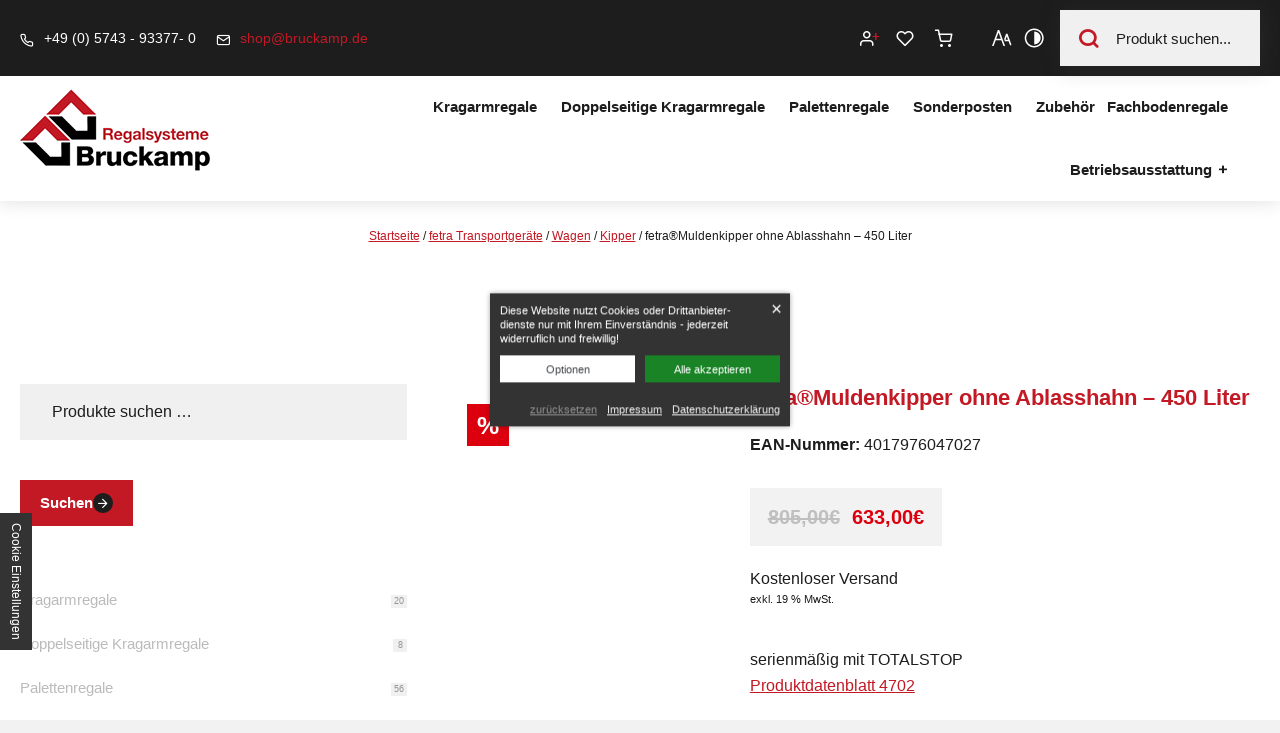

--- FILE ---
content_type: text/html; charset=UTF-8
request_url: https://www.bruckamp.de/shop/produkt/muldenkipper-kastenmasse-1-214-x-669-x-708-mm/
body_size: 19941
content:
<!doctype html> 
<html lang="de"  >
<head>

	<meta charset="UTF-8">

	<meta name='robots' content='max-image-preview:large' />
	<style>img:is([sizes="auto" i], [sizes^="auto," i]) { contain-intrinsic-size: 3000px 1500px }</style>
	<link rel='dns-prefetch' href='//www.bruckamp.de' />
<link rel='stylesheet' id='font-awesome-css' href='https://www.bruckamp.de/shop/wp-content/plugins/products-compare-for-woocommerce/berocket/assets/css/font-awesome.min.css?ver=6.8.3' media='all' />
<link rel='stylesheet' id='wp-block-library-css' href='https://www.bruckamp.de/shop/wp-includes/css/dist/block-library/style.min.css?ver=6.8.3' media='all' />
<style id='classic-theme-styles-inline-css' type='text/css'>
/*! This file is auto-generated */
.wp-block-button__link{color:#fff;background-color:#32373c;border-radius:9999px;box-shadow:none;text-decoration:none;padding:calc(.667em + 2px) calc(1.333em + 2px);font-size:1.125em}.wp-block-file__button{background:#32373c;color:#fff;text-decoration:none}
</style>
<style id='global-styles-inline-css' type='text/css'>
:root{--wp--preset--aspect-ratio--square: 1;--wp--preset--aspect-ratio--4-3: 4/3;--wp--preset--aspect-ratio--3-4: 3/4;--wp--preset--aspect-ratio--3-2: 3/2;--wp--preset--aspect-ratio--2-3: 2/3;--wp--preset--aspect-ratio--16-9: 16/9;--wp--preset--aspect-ratio--9-16: 9/16;--wp--preset--color--black: #000000;--wp--preset--color--cyan-bluish-gray: #abb8c3;--wp--preset--color--white: #ffffff;--wp--preset--color--pale-pink: #f78da7;--wp--preset--color--vivid-red: #cf2e2e;--wp--preset--color--luminous-vivid-orange: #ff6900;--wp--preset--color--luminous-vivid-amber: #fcb900;--wp--preset--color--light-green-cyan: #7bdcb5;--wp--preset--color--vivid-green-cyan: #00d084;--wp--preset--color--pale-cyan-blue: #8ed1fc;--wp--preset--color--vivid-cyan-blue: #0693e3;--wp--preset--color--vivid-purple: #9b51e0;--wp--preset--gradient--vivid-cyan-blue-to-vivid-purple: linear-gradient(135deg,rgba(6,147,227,1) 0%,rgb(155,81,224) 100%);--wp--preset--gradient--light-green-cyan-to-vivid-green-cyan: linear-gradient(135deg,rgb(122,220,180) 0%,rgb(0,208,130) 100%);--wp--preset--gradient--luminous-vivid-amber-to-luminous-vivid-orange: linear-gradient(135deg,rgba(252,185,0,1) 0%,rgba(255,105,0,1) 100%);--wp--preset--gradient--luminous-vivid-orange-to-vivid-red: linear-gradient(135deg,rgba(255,105,0,1) 0%,rgb(207,46,46) 100%);--wp--preset--gradient--very-light-gray-to-cyan-bluish-gray: linear-gradient(135deg,rgb(238,238,238) 0%,rgb(169,184,195) 100%);--wp--preset--gradient--cool-to-warm-spectrum: linear-gradient(135deg,rgb(74,234,220) 0%,rgb(151,120,209) 20%,rgb(207,42,186) 40%,rgb(238,44,130) 60%,rgb(251,105,98) 80%,rgb(254,248,76) 100%);--wp--preset--gradient--blush-light-purple: linear-gradient(135deg,rgb(255,206,236) 0%,rgb(152,150,240) 100%);--wp--preset--gradient--blush-bordeaux: linear-gradient(135deg,rgb(254,205,165) 0%,rgb(254,45,45) 50%,rgb(107,0,62) 100%);--wp--preset--gradient--luminous-dusk: linear-gradient(135deg,rgb(255,203,112) 0%,rgb(199,81,192) 50%,rgb(65,88,208) 100%);--wp--preset--gradient--pale-ocean: linear-gradient(135deg,rgb(255,245,203) 0%,rgb(182,227,212) 50%,rgb(51,167,181) 100%);--wp--preset--gradient--electric-grass: linear-gradient(135deg,rgb(202,248,128) 0%,rgb(113,206,126) 100%);--wp--preset--gradient--midnight: linear-gradient(135deg,rgb(2,3,129) 0%,rgb(40,116,252) 100%);--wp--preset--font-size--small: 13px;--wp--preset--font-size--medium: 20px;--wp--preset--font-size--large: 36px;--wp--preset--font-size--x-large: 42px;--wp--preset--spacing--20: 0.44rem;--wp--preset--spacing--30: 0.67rem;--wp--preset--spacing--40: 1rem;--wp--preset--spacing--50: 1.5rem;--wp--preset--spacing--60: 2.25rem;--wp--preset--spacing--70: 3.38rem;--wp--preset--spacing--80: 5.06rem;--wp--preset--shadow--natural: 6px 6px 9px rgba(0, 0, 0, 0.2);--wp--preset--shadow--deep: 12px 12px 50px rgba(0, 0, 0, 0.4);--wp--preset--shadow--sharp: 6px 6px 0px rgba(0, 0, 0, 0.2);--wp--preset--shadow--outlined: 6px 6px 0px -3px rgba(255, 255, 255, 1), 6px 6px rgba(0, 0, 0, 1);--wp--preset--shadow--crisp: 6px 6px 0px rgba(0, 0, 0, 1);}:where(.is-layout-flex){gap: 0.5em;}:where(.is-layout-grid){gap: 0.5em;}body .is-layout-flex{display: flex;}.is-layout-flex{flex-wrap: wrap;align-items: center;}.is-layout-flex > :is(*, div){margin: 0;}body .is-layout-grid{display: grid;}.is-layout-grid > :is(*, div){margin: 0;}:where(.wp-block-columns.is-layout-flex){gap: 2em;}:where(.wp-block-columns.is-layout-grid){gap: 2em;}:where(.wp-block-post-template.is-layout-flex){gap: 1.25em;}:where(.wp-block-post-template.is-layout-grid){gap: 1.25em;}.has-black-color{color: var(--wp--preset--color--black) !important;}.has-cyan-bluish-gray-color{color: var(--wp--preset--color--cyan-bluish-gray) !important;}.has-white-color{color: var(--wp--preset--color--white) !important;}.has-pale-pink-color{color: var(--wp--preset--color--pale-pink) !important;}.has-vivid-red-color{color: var(--wp--preset--color--vivid-red) !important;}.has-luminous-vivid-orange-color{color: var(--wp--preset--color--luminous-vivid-orange) !important;}.has-luminous-vivid-amber-color{color: var(--wp--preset--color--luminous-vivid-amber) !important;}.has-light-green-cyan-color{color: var(--wp--preset--color--light-green-cyan) !important;}.has-vivid-green-cyan-color{color: var(--wp--preset--color--vivid-green-cyan) !important;}.has-pale-cyan-blue-color{color: var(--wp--preset--color--pale-cyan-blue) !important;}.has-vivid-cyan-blue-color{color: var(--wp--preset--color--vivid-cyan-blue) !important;}.has-vivid-purple-color{color: var(--wp--preset--color--vivid-purple) !important;}.has-black-background-color{background-color: var(--wp--preset--color--black) !important;}.has-cyan-bluish-gray-background-color{background-color: var(--wp--preset--color--cyan-bluish-gray) !important;}.has-white-background-color{background-color: var(--wp--preset--color--white) !important;}.has-pale-pink-background-color{background-color: var(--wp--preset--color--pale-pink) !important;}.has-vivid-red-background-color{background-color: var(--wp--preset--color--vivid-red) !important;}.has-luminous-vivid-orange-background-color{background-color: var(--wp--preset--color--luminous-vivid-orange) !important;}.has-luminous-vivid-amber-background-color{background-color: var(--wp--preset--color--luminous-vivid-amber) !important;}.has-light-green-cyan-background-color{background-color: var(--wp--preset--color--light-green-cyan) !important;}.has-vivid-green-cyan-background-color{background-color: var(--wp--preset--color--vivid-green-cyan) !important;}.has-pale-cyan-blue-background-color{background-color: var(--wp--preset--color--pale-cyan-blue) !important;}.has-vivid-cyan-blue-background-color{background-color: var(--wp--preset--color--vivid-cyan-blue) !important;}.has-vivid-purple-background-color{background-color: var(--wp--preset--color--vivid-purple) !important;}.has-black-border-color{border-color: var(--wp--preset--color--black) !important;}.has-cyan-bluish-gray-border-color{border-color: var(--wp--preset--color--cyan-bluish-gray) !important;}.has-white-border-color{border-color: var(--wp--preset--color--white) !important;}.has-pale-pink-border-color{border-color: var(--wp--preset--color--pale-pink) !important;}.has-vivid-red-border-color{border-color: var(--wp--preset--color--vivid-red) !important;}.has-luminous-vivid-orange-border-color{border-color: var(--wp--preset--color--luminous-vivid-orange) !important;}.has-luminous-vivid-amber-border-color{border-color: var(--wp--preset--color--luminous-vivid-amber) !important;}.has-light-green-cyan-border-color{border-color: var(--wp--preset--color--light-green-cyan) !important;}.has-vivid-green-cyan-border-color{border-color: var(--wp--preset--color--vivid-green-cyan) !important;}.has-pale-cyan-blue-border-color{border-color: var(--wp--preset--color--pale-cyan-blue) !important;}.has-vivid-cyan-blue-border-color{border-color: var(--wp--preset--color--vivid-cyan-blue) !important;}.has-vivid-purple-border-color{border-color: var(--wp--preset--color--vivid-purple) !important;}.has-vivid-cyan-blue-to-vivid-purple-gradient-background{background: var(--wp--preset--gradient--vivid-cyan-blue-to-vivid-purple) !important;}.has-light-green-cyan-to-vivid-green-cyan-gradient-background{background: var(--wp--preset--gradient--light-green-cyan-to-vivid-green-cyan) !important;}.has-luminous-vivid-amber-to-luminous-vivid-orange-gradient-background{background: var(--wp--preset--gradient--luminous-vivid-amber-to-luminous-vivid-orange) !important;}.has-luminous-vivid-orange-to-vivid-red-gradient-background{background: var(--wp--preset--gradient--luminous-vivid-orange-to-vivid-red) !important;}.has-very-light-gray-to-cyan-bluish-gray-gradient-background{background: var(--wp--preset--gradient--very-light-gray-to-cyan-bluish-gray) !important;}.has-cool-to-warm-spectrum-gradient-background{background: var(--wp--preset--gradient--cool-to-warm-spectrum) !important;}.has-blush-light-purple-gradient-background{background: var(--wp--preset--gradient--blush-light-purple) !important;}.has-blush-bordeaux-gradient-background{background: var(--wp--preset--gradient--blush-bordeaux) !important;}.has-luminous-dusk-gradient-background{background: var(--wp--preset--gradient--luminous-dusk) !important;}.has-pale-ocean-gradient-background{background: var(--wp--preset--gradient--pale-ocean) !important;}.has-electric-grass-gradient-background{background: var(--wp--preset--gradient--electric-grass) !important;}.has-midnight-gradient-background{background: var(--wp--preset--gradient--midnight) !important;}.has-small-font-size{font-size: var(--wp--preset--font-size--small) !important;}.has-medium-font-size{font-size: var(--wp--preset--font-size--medium) !important;}.has-large-font-size{font-size: var(--wp--preset--font-size--large) !important;}.has-x-large-font-size{font-size: var(--wp--preset--font-size--x-large) !important;}
:where(.wp-block-post-template.is-layout-flex){gap: 1.25em;}:where(.wp-block-post-template.is-layout-grid){gap: 1.25em;}
:where(.wp-block-columns.is-layout-flex){gap: 2em;}:where(.wp-block-columns.is-layout-grid){gap: 2em;}
:root :where(.wp-block-pullquote){font-size: 1.5em;line-height: 1.6;}
</style>
<link rel='stylesheet' id='woocommerce-conditional-product-fees-for-checkout-css' href='https://www.bruckamp.de/shop/wp-content/plugins/woo-conditional-product-fees-for-checkout/public/css/woocommerce-conditional-product-fees-for-checkout-public.css?ver=4.3.2' media='all' />
<style id='woocommerce-inline-inline-css' type='text/css'>
.woocommerce form .form-row .required { visibility: visible; }
</style>
<link rel='stylesheet' id='paypalplus-woocommerce-front-css' href='https://www.bruckamp.de/shop/wp-content/plugins/woo-paypalplus/public/css/front.min.css?ver=1762940365' media='screen' />
<link rel='stylesheet' id='brands-styles-css' href='https://www.bruckamp.de/shop/wp-content/plugins/woocommerce/assets/css/brands.css?ver=10.1.2' media='all' />
<link rel='preload' as='font' type='font/woff2' crossorigin='anonymous' id='tinvwl-webfont-font-css' href='https://www.bruckamp.de/shop/wp-content/plugins/ti-woocommerce-wishlist/assets/fonts/tinvwl-webfont.woff2?ver=xu2uyi' media='all' />
<link rel='stylesheet' id='tinvwl-webfont-css' href='https://www.bruckamp.de/shop/wp-content/plugins/ti-woocommerce-wishlist/assets/css/webfont.min.css?ver=2.10.0' media='all' />
<link rel='stylesheet' id='tinvwl-css' href='https://www.bruckamp.de/shop/wp-content/plugins/ti-woocommerce-wishlist/assets/css/public.min.css?ver=2.10.0' media='all' />
<link rel='stylesheet' id='blanktheme-css' href='https://www.bruckamp.de/shop/wp-content/themes/_blanktheme/assets/style.css?ver=1.0' media='all' />
<link rel='stylesheet' id='berocket_compare_products_style-css' href='https://www.bruckamp.de/shop/wp-content/plugins/products-compare-for-woocommerce/css/products_compare.css?ver=3.6.2' media='all' />
<link rel='stylesheet' id='woocommerce-gzd-layout-css' href='https://www.bruckamp.de/shop/wp-content/plugins/woocommerce-germanized/build/static/layout-styles.css?ver=3.18.6' media='all' />
<style id='woocommerce-gzd-layout-inline-css' type='text/css'>
.woocommerce-checkout .shop_table { background-color: #f2f2f2; } .product p.deposit-packaging-type { font-size: 1.25em !important; } p.woocommerce-shipping-destination { display: none; }
                .wc-gzd-nutri-score-value-a {
                    background: url(https://www.bruckamp.de/shop/wp-content/plugins/woocommerce-germanized/assets/images/nutri-score-a.svg) no-repeat;
                }
                .wc-gzd-nutri-score-value-b {
                    background: url(https://www.bruckamp.de/shop/wp-content/plugins/woocommerce-germanized/assets/images/nutri-score-b.svg) no-repeat;
                }
                .wc-gzd-nutri-score-value-c {
                    background: url(https://www.bruckamp.de/shop/wp-content/plugins/woocommerce-germanized/assets/images/nutri-score-c.svg) no-repeat;
                }
                .wc-gzd-nutri-score-value-d {
                    background: url(https://www.bruckamp.de/shop/wp-content/plugins/woocommerce-germanized/assets/images/nutri-score-d.svg) no-repeat;
                }
                .wc-gzd-nutri-score-value-e {
                    background: url(https://www.bruckamp.de/shop/wp-content/plugins/woocommerce-germanized/assets/images/nutri-score-e.svg) no-repeat;
                }
            
</style>
<script src="https://www.bruckamp.de/shop/wp-includes/js/jquery/jquery.min.js?ver=3.7.1" id="jquery-core-js"></script>
<script src="https://www.bruckamp.de/shop/wp-includes/js/jquery/jquery-migrate.min.js?ver=3.4.1" id="jquery-migrate-js"></script>
<script src="https://www.bruckamp.de/shop/wp-content/plugins/woocommerce/assets/js/jquery-tiptip/jquery.tipTip.min.js?ver=10.1.2" id="jquery-tiptip-js"></script>
<script type="text/javascript" id="woocommerce-conditional-product-fees-for-checkout-js-extra">
/* <![CDATA[ */
var wcpfc_public_vars = {"fee_tooltip_data":[]};
/* ]]> */
</script>
<script src="https://www.bruckamp.de/shop/wp-content/plugins/woo-conditional-product-fees-for-checkout/public/js/woocommerce-conditional-product-fees-for-checkout-public.js?ver=4.3.2" id="woocommerce-conditional-product-fees-for-checkout-js"></script>
<script src="https://www.bruckamp.de/shop/wp-content/plugins/woocommerce/assets/js/jquery-blockui/jquery.blockUI.min.js?ver=2.7.0-wc.10.1.2" id="jquery-blockui-js" data-wp-strategy="defer"></script>
<script type="text/javascript" id="wc-add-to-cart-js-extra">
/* <![CDATA[ */
var wc_add_to_cart_params = {"ajax_url":"\/shop\/wp-admin\/admin-ajax.php","wc_ajax_url":"\/shop\/?wc-ajax=%%endpoint%%","i18n_view_cart":"Warenkorb anzeigen","cart_url":"https:\/\/www.bruckamp.de\/shop\/warenkorb\/","is_cart":"","cart_redirect_after_add":"no"};
/* ]]> */
</script>
<script src="https://www.bruckamp.de/shop/wp-content/plugins/woocommerce/assets/js/frontend/add-to-cart.min.js?ver=10.1.2" id="wc-add-to-cart-js" defer="defer" data-wp-strategy="defer"></script>
<script src="https://www.bruckamp.de/shop/wp-content/plugins/woocommerce/assets/js/flexslider/jquery.flexslider.min.js?ver=2.7.2-wc.10.1.2" id="flexslider-js" defer="defer" data-wp-strategy="defer"></script>
<script type="text/javascript" id="wc-single-product-js-extra">
/* <![CDATA[ */
var wc_single_product_params = {"i18n_required_rating_text":"Bitte w\u00e4hlen Sie eine Bewertung","i18n_rating_options":["1 von 5\u00a0Sternen","2 von 5\u00a0Sternen","3 von 5\u00a0Sternen","4 von 5\u00a0Sternen","5 von 5\u00a0Sternen"],"i18n_product_gallery_trigger_text":"Bildergalerie im Vollbildmodus anzeigen","review_rating_required":"yes","flexslider":{"rtl":false,"animation":"slide","smoothHeight":true,"directionNav":false,"controlNav":"thumbnails","slideshow":false,"animationSpeed":500,"animationLoop":false,"allowOneSlide":false},"zoom_enabled":"","zoom_options":[],"photoswipe_enabled":"","photoswipe_options":{"shareEl":false,"closeOnScroll":false,"history":false,"hideAnimationDuration":0,"showAnimationDuration":0},"flexslider_enabled":"1"};
/* ]]> */
</script>
<script src="https://www.bruckamp.de/shop/wp-content/plugins/woocommerce/assets/js/frontend/single-product.min.js?ver=10.1.2" id="wc-single-product-js" defer="defer" data-wp-strategy="defer"></script>
<script src="https://www.bruckamp.de/shop/wp-content/plugins/woocommerce/assets/js/js-cookie/js.cookie.min.js?ver=2.1.4-wc.10.1.2" id="js-cookie-js" data-wp-strategy="defer"></script>
<script type="text/javascript" id="woocommerce-js-extra">
/* <![CDATA[ */
var woocommerce_params = {"ajax_url":"\/shop\/wp-admin\/admin-ajax.php","wc_ajax_url":"\/shop\/?wc-ajax=%%endpoint%%","i18n_password_show":"Passwort anzeigen","i18n_password_hide":"Passwort verbergen"};
/* ]]> */
</script>
<script src="https://www.bruckamp.de/shop/wp-content/plugins/woocommerce/assets/js/frontend/woocommerce.min.js?ver=10.1.2" id="woocommerce-js" defer="defer" data-wp-strategy="defer"></script>
<script src="https://cdn.jsdelivr.net/npm/bluebird@3.5.3/js/browser/bluebird.js?ver=6.8.3" id="bluebird-js"></script>
<script type="text/javascript" id="WCPAY_ASSETS-js-extra">
/* <![CDATA[ */
var wcpayAssets = {"url":"https:\/\/www.bruckamp.de\/shop\/wp-content\/plugins\/woocommerce-payments\/dist\/"};
/* ]]> */
</script>
<script src="https://www.bruckamp.de/shop/wp-content/plugins/products-compare-for-woocommerce/js/jquery.cookie.js?ver=3.6.2" id="berocket_jquery_cookie-js"></script>
<script type="text/javascript" id="berocket_compare_products_script-js-extra">
/* <![CDATA[ */
var the_compare_products_data = {"ajax_url":"https:\/\/www.bruckamp.de\/shop\/wp-admin\/admin-ajax.php","user_func":{"before_load":"","after_load":"","before_remove":"","after_remove":"","custom_css":""},"home_url":"https:\/\/www.bruckamp.de\/shop","hide_same":"Hide attributes with same values","show_same":"Show attributes with same values","hide_same_default":"","compare_selector":"#br_popup_1","toppadding":"0","is_compare_page":""};
/* ]]> */
</script>
<script src="https://www.bruckamp.de/shop/wp-content/plugins/products-compare-for-woocommerce/js/products_compare.js?ver=3.6.2" id="berocket_compare_products_script-js"></script>
<script src="https://www.bruckamp.de/shop/wp-content/plugins/products-compare-for-woocommerce/js/jquery.mousewheel.min.js?ver=3.6.2" id="jquery-mousewheel-js"></script>
<script type="text/javascript" id="wc-gzd-unit-price-observer-queue-js-extra">
/* <![CDATA[ */
var wc_gzd_unit_price_observer_queue_params = {"ajax_url":"\/shop\/wp-admin\/admin-ajax.php","wc_ajax_url":"\/shop\/?wc-ajax=%%endpoint%%","refresh_unit_price_nonce":"26514ad6ee"};
/* ]]> */
</script>
<script src="https://www.bruckamp.de/shop/wp-content/plugins/woocommerce-germanized/build/static/unit-price-observer-queue.js?ver=3.18.6" id="wc-gzd-unit-price-observer-queue-js" defer="defer" data-wp-strategy="defer"></script>
<script src="https://www.bruckamp.de/shop/wp-content/plugins/woocommerce/assets/js/accounting/accounting.min.js?ver=0.4.2" id="accounting-js"></script>
<script type="text/javascript" id="wc-gzd-unit-price-observer-js-extra">
/* <![CDATA[ */
var wc_gzd_unit_price_observer_params = {"wrapper":".product","price_selector":{"p.price":{"is_total_price":false,"is_primary_selector":true,"quantity_selector":""}},"replace_price":"1","product_id":"2943","price_decimal_sep":",","price_thousand_sep":".","qty_selector":"input.quantity, input.qty","refresh_on_load":""};
/* ]]> */
</script>
<script src="https://www.bruckamp.de/shop/wp-content/plugins/woocommerce-germanized/build/static/unit-price-observer.js?ver=3.18.6" id="wc-gzd-unit-price-observer-js" defer="defer" data-wp-strategy="defer"></script>
<link rel="canonical" href="https://www.bruckamp.de/shop/produkt/muldenkipper-kastenmasse-1-214-x-669-x-708-mm/" />
<link rel="alternate" title="oEmbed (JSON)" type="application/json+oembed" href="https://www.bruckamp.de/shop/wp-json/oembed/1.0/embed?url=https%3A%2F%2Fwww.bruckamp.de%2Fshop%2Fprodukt%2Fmuldenkipper-kastenmasse-1-214-x-669-x-708-mm%2F" />
<link rel="alternate" title="oEmbed (XML)" type="text/xml+oembed" href="https://www.bruckamp.de/shop/wp-json/oembed/1.0/embed?url=https%3A%2F%2Fwww.bruckamp.de%2Fshop%2Fprodukt%2Fmuldenkipper-kastenmasse-1-214-x-669-x-708-mm%2F&#038;format=xml" />
<style>.br_new_compare_block .br_left_table {background-color: #ffffff!important;}.br_new_compare_block .br_main_top table {background-color: #ffffff!important;}div.br_new_compare_block.br_full_size_popup {background-color: #ffffff!important;}
            div.br_new_compare .br_right_table tr td,
            div.br_new_compare .br_right_table tr th,
            div.br_new_compare .br_left_table,
            div.br_new_compare_block .br_top_table table th,
            div.br_new_compare_block .br_top_table table td {width: 200px!important;min-width: 200px!important;max-width: 200px!important;}
            div.br_new_compare div.br_right_table,
            div.br_top_table div.br_main_top,
            div.br_top_table div.br_opacity_top{margin-left: 200px!important;}div.br_new_compare_block .br_top_table .br_show_compare_dif {max-width: 200px!important;}div.br_new_compare_block .br_show_compare_dif {bottom: 0px!important;}div.br_new_compare_block .br_show_compare_dif:hover {}div.br_new_compare_block .br_remove_all_compare {top: 18pxpx!important;bottom: 18pxpx!important;color: #ffffff!important;background-color: #1e1896!important;}div.br_new_compare_block .br_remove_all_compare:hover {color: #ffffff!important;background-color: #14266b!important;}.br_new_compare_block .br_new_compare img {width: px!important;}.br_new_compare_block {margin-top: px!important;margin-bottom: px!important;margin-left: px!important;margin-right: px!important;}div.br_new_compare_block.br_full_size_popup {top: px!important;bottom: px!important;left: px!important;right: px!important;}div.br_new_compare_black_popup {background-color: #!important;opacity: !important;}.br_full_size_close a {font-size: px!important;color: #!important;}.br_new_compare_block .br_same_attr {background-color: #!important;}</style><style>.berocket_compare_widget_start .berocket_compare_widget .berocket_open_compare ,.berocket_compare_widget_toolbar .berocket_compare_widget .berocket_open_compare {border-color: #999999;border-width: 0px;border-radius: 0px;font-size: 16px;color: #333333;background-color: #9999ff;}.berocket_compare_widget_start .berocket_show_compare_toolbar {border-color: #999999;border-width: 0px;border-radius: 0px;font-size: 16px;color: #333333;background-color: #9999ff;}.br_compare_button {background-color: #!important;color: #!important;}.button.br_compare_button:hover {background-color: #!important;color: #!important;}.br_compare_added {background-color: #!important;color: #!important;}</style><meta name="shipping-class" content="kostenloser-versand">
	<noscript><style>.woocommerce-product-gallery{ opacity: 1 !important; }</style></noscript>
	<link rel="icon" href="https://www.bruckamp.de/shop/wp-content/uploads/2023/10/cropped-favicon-32x32.png" sizes="32x32" />
<link rel="icon" href="https://www.bruckamp.de/shop/wp-content/uploads/2023/10/cropped-favicon-192x192.png" sizes="192x192" />
<link rel="apple-touch-icon" href="https://www.bruckamp.de/shop/wp-content/uploads/2023/10/cropped-favicon-180x180.png" />
<meta name="msapplication-TileImage" content="https://www.bruckamp.de/shop/wp-content/uploads/2023/10/cropped-favicon-270x270.png" />

	<title>Muldenkipper - Kastenmaße 1.214 x 669 x 708 mm } | Artikel-Nr.: 4702</title>

	<link href="//www.google-analytics.com" rel="dns-prefetch">

	<meta http-equiv="X-UA-Compatible" content="IE=edge">
	<meta name="description" content="Muldenkipper - Kastenmaße 1.214 x 669 x 708 mm | Artikel-Nr.: 4702 - Preis: 767.00 € | 4017976047027">
	<meta name="theme-color" content="#1D1D1D">
	<meta name="thumbnail" content="https://www.bruckamp.de/shop/wp-content/uploads/2023/10/4702_vorne-150x150.jpg">
	<meta name="viewport" content="width=device-width, initial-scale=1.0">

	<meta property="og:description" content="Muldenkipper - Kastenmaße 1.214 x 669 x 708 mm | Artikel-Nr.: 4702 - Preis: 767.00 € | 4017976047027">
	<meta property="og:image" content="https://www.bruckamp.de/shop/wp-content/uploads/2023/10/4702_vorne-150x150.jpg">
	<meta property="og:site_name" content="Effiziente Regalsysteme für professionelle Lagertechnik &#8211; Ihr zuverlässiger Online-Shop | Bruckamp Regalsysteme GmbH">
	<meta property="og:title" content="Muldenkipper - Kastenmaße 1.214 x 669 x 708 mm } | Artikel-Nr.: 4702">
	<meta property="og:type" content="website">
	<meta property="og:url" content="https://www.bruckamp.de/shop/produkt/muldenkipper-kastenmasse-1-214-x-669-x-708-mm/">
	<meta name="google-site-verification" content="l1hMpMDRRE77SdMmhihb29mxgFKfg8sJl5TDcwbLKJE" />
	<link rel="stylesheet" href="/securewebapps/evercdn/assets/accessibilityBar/v1/styles/main.min.css" media="all" />
	
</head>
<body class="wp-singular product-template-default single single-product postid-2943 wp-theme-_blanktheme body nojs chrome chrome131 platformApple isDesktop theme-_blanktheme woocommerce woocommerce-page woocommerce-no-js tinvwl-theme-style muldenkipper-kastenmasse-1-214-x-669-x-708-mm">
	<input type="checkbox" id="naviToggled">

	<div tabindex="-1" data-reset-focus id="resetContainer"></div>
	<a href="#mainContent" tabindex="1" title="Navigation überspringen" class="tab-btn">Navigation überspringen</a>
	<a href="/shop/sitemap/" tabindex="1" title="Sitemap ansehen" class="tab-btn" rel="nofollow">Sitemap ansehen</a>
	<div data-navigation-status aria-live="assertive" aria-relevant="text" aria-atomic="true" role="status" aria-hidden="false" class="visually-hidden"></div>

	<div id="quickbar" >
		<ul role="menubar" aria-label="Hauptmenü">
			<li class="branding">
				<a title="Zurück zur Startseite navigieren" href="https://www.bruckamp.de/shop/">
					<img src="https://www.bruckamp.de/shop/wp-content/themes/_blanktheme/assets/images/branding.png" alt="Effiziente Regalsysteme für professionelle Lagertechnik - Ihr zuverlässiger Online-Shop | Bruckamp Regalsysteme GmbH - Logo" class="nonFluid">
				</a>
			</li>

			<li class="contacts">
				<ul>
					<li><a class="phone" title="Kontaktieren Sie uns!" href="tel:+495743933770">+49 (0) 5743 - 93377- 0</a></li>
					<li><a class="mail" title="Kontaktieren Sie uns!" href="mailto:&#x73;&#104;o&#x70;&#64;&#98;&#x72;&#x75;&#99;k&#x61;&#109;p&#x2e;&#x64;&#101;">&#x73;&#x68;&#111;&#112;&#64;&#x62;&#x72;&#x75;&#99;ka&#x6d;&#x70;&#46;&#100;e</a></li>
				</ul>
			</li>

			<li class="rightPart">
				<ul class="right">
					<li class="shorthand">
						<ul>
							<li class="user">
								<a href="https://www.bruckamp.de/shop/my-account/" aria-label="Link zu Ihrm Konto" title="Ihr Konto">Ihr Konto</a>
							</li>
							<li class="wishlist">
								<a href="https://www.bruckamp.de/shop/wunschliste/" aria-label="Link zu Ihrem Merkzettel" title="Merkzettel">Merkzettel</a>
							</li>
							<li class="cart">
								<a href="https://www.bruckamp.de/shop/warenkorb/" aria-label="Link zum Warenkorb" title="Warenkorb">Warenkorb </a>
							</li>
						</ul>
					</li>
					<li class="accessibility">
						<span class="accessibility-bar"></span>
					</li>
	
					<li class="search">
						<!-- search -->
<form class="search" method="get" action="https://www.bruckamp.de/shop" role="search" aria-label="Produktsuche">
	<input class="search-input" type="search" name="s" placeholder="Produkt suchen...">
	<button class="search-submit" type="submit" aria-label="Suche Starten" role="button">Search</button>
</form>
<!-- /search -->
	
					</li>

					<li class="menu">
						<label for="naviToggled">
							<span class="icon" aria-haspopup="true" tabindex="0" aria-label="Hauptnavigation öffnen" role="button">Menü</span>
						</label>
					</li>
				</ul>
			</li>
		</ul>
	</div>

	<div id="pageWrap">
		
		<div id="pageNavi">
			<div class="row">
			<div id="navigation" class="col first-level">
				<nav role="navigation" aria-label="Hauptnavigation">
						<ul id="menu-main" role="menu" class="navi-main menu"><li id="menu-item-4028" class="menu-item menu-item-type-taxonomy menu-item-object-product_cat menu-item-4028"><a href="https://www.bruckamp.de/shop/kategorie/kragarmregale/">Kragarmregale</a></li>
<li id="menu-item-11733" class="menu-item menu-item-type-taxonomy menu-item-object-product_cat menu-item-11733"><a href="https://www.bruckamp.de/shop/kategorie/doppelseitige-kragarmregale/">Doppelseitige Kragarmregale</a></li>
<li id="menu-item-4029" class="menu-item menu-item-type-taxonomy menu-item-object-product_cat menu-item-4029"><a href="https://www.bruckamp.de/shop/kategorie/palettenregale/">Palettenregale</a></li>
<li id="menu-item-4349" class="menu-item menu-item-type-taxonomy menu-item-object-product_cat menu-item-4349"><a href="https://www.bruckamp.de/shop/kategorie/sonderposten/">Sonderposten</a></li>
<li id="menu-item-5057" class="menu-item menu-item-type-taxonomy menu-item-object-product_cat menu-item-5057"><a href="https://www.bruckamp.de/shop/kategorie/zubehoer/">Zubehör</a></li>
<li id="menu-item-3995" class="menu-item menu-item-type-taxonomy menu-item-object-product_cat menu-item-3995"><a href="https://www.bruckamp.de/shop/kategorie/fachbodenregale/">Fachbodenregale</a></li>
<li id="menu-item-9353" class="menu-item menu-item-type-taxonomy menu-item-object-product_cat menu-item-has-children menu-item-9353"><a href="https://www.bruckamp.de/shop/kategorie/betriebsausstattung/">Betriebsausstattung</a>
<ul class="sub-menu">
	<li id="menu-item-10185" class="menu-item menu-item-type-taxonomy menu-item-object-product_cat menu-item-10185"><a href="https://www.bruckamp.de/shop/kategorie/betriebsausstattung/vertikalregal/">Vertikalregal</a></li>
	<li id="menu-item-6733" class="menu-item menu-item-type-taxonomy menu-item-object-product_cat menu-item-6733"><a href="https://www.bruckamp.de/shop/kategorie/betriebsausstattung/reifenregale/">Reifenregale</a></li>
	<li id="menu-item-4083" class="menu-item menu-item-type-taxonomy menu-item-object-product_cat menu-item-4083"><a href="https://www.bruckamp.de/shop/kategorie/betriebsausstattung/batterieladestation-flurfoerderfahrzeuge/">Batterieladestation Flurförderfahrzeuge</a></li>
	<li id="menu-item-10188" class="menu-item menu-item-type-taxonomy menu-item-object-product_cat menu-item-10188"><a href="https://www.bruckamp.de/shop/kategorie/betriebsausstattung/sitzgruppen/">Sitzgruppen</a></li>
	<li id="menu-item-4032" class="menu-item menu-item-type-taxonomy menu-item-object-product_cat menu-item-4032"><a href="https://www.bruckamp.de/shop/kategorie/betriebsausstattung/lagerbuehnen/">Lagerbühnen</a></li>
	<li id="menu-item-4030" class="menu-item menu-item-type-taxonomy menu-item-object-product_cat current-product-ancestor current-menu-parent current-product-parent menu-item-has-children menu-item-4030"><a href="https://www.bruckamp.de/shop/kategorie/transportgeraete/">fetra Transportgeräte</a>
	<ul class="sub-menu">
		<li id="menu-item-9343" class="menu-item menu-item-type-taxonomy menu-item-object-product_cat menu-item-9343"><a href="https://www.bruckamp.de/shop/kategorie/transportgeraete/tischwagen-wagen/">Tischwagen</a></li>
		<li id="menu-item-3887" class="menu-item menu-item-type-taxonomy menu-item-object-product_cat menu-item-3887"><a href="https://www.bruckamp.de/shop/kategorie/transportgeraete/hubwagen/" title="Hubwagen | Bruckamp GmbH">Hubwagen</a></li>
		<li id="menu-item-3886" class="menu-item menu-item-type-taxonomy menu-item-object-product_cat menu-item-3886"><a href="https://www.bruckamp.de/shop/kategorie/transportgeraete/karren/" title="Karren | Bruckamp GmbH">Karren</a></li>
		<li id="menu-item-3888" class="menu-item menu-item-type-taxonomy menu-item-object-product_cat menu-item-3888"><a href="https://www.bruckamp.de/shop/kategorie/transportgeraete/raeder-und-rollen/" title="Räder und Rollen | Bruckamp GmbH">Räder und Rollen</a></li>
		<li id="menu-item-3884" class="menu-item menu-item-type-taxonomy menu-item-object-product_cat menu-item-3884"><a href="https://www.bruckamp.de/shop/kategorie/transportgeraete/roller-und-leichte-wagen/" title="Roller und leichte Wagen | Bruckamp GmbH">Roller und leichte Wagen</a></li>
		<li id="menu-item-3885" class="menu-item menu-item-type-taxonomy menu-item-object-product_cat current-product-ancestor current-menu-parent current-product-parent menu-item-3885"><a href="https://www.bruckamp.de/shop/kategorie/transportgeraete/wagen/" title="Wagen | Bruckamp GmbH">Wagen</a></li>
		<li id="menu-item-9342" class="menu-item menu-item-type-taxonomy menu-item-object-product_cat menu-item-9342"><a href="https://www.bruckamp.de/shop/kategorie/transportgeraete/werkstattwagen/">Werkstattwagen</a></li>
		<li id="menu-item-9345" class="menu-item menu-item-type-taxonomy menu-item-object-product_cat menu-item-9345"><a href="https://www.bruckamp.de/shop/kategorie/transportgeraete/etagenwagen/">Etagenwagen</a></li>
		<li id="menu-item-9346" class="menu-item menu-item-type-taxonomy menu-item-object-product_cat menu-item-9346"><a href="https://www.bruckamp.de/shop/kategorie/transportgeraete/tragarmwagen/">Tragarmwagen</a></li>
	</ul>
</li>
</ul>
</li>
<li id="menu-item-11196" class="menu-item menu-item-type-post_type menu-item-object-page menu-item-11196"><a href="https://www.bruckamp.de/shop/vergleichen/">Vergleichen</a></li>
</ul>					</nav>
				</div>
			</div>
		</div>
		<header id="pageHeader">
			<a class="branding" title="Zurück zur Startseite navigieren" href="https://www.bruckamp.de/shop/">
				<img src="https://www.bruckamp.de/shop/wp-content/themes/_blanktheme/assets/images/branding.png" alt="Effiziente Regalsysteme für professionelle Lagertechnik - Ihr zuverlässiger Online-Shop | Bruckamp Regalsysteme GmbH - Logo" class="nonFluid">
			</a>
				
		
		</header>
		
		<div id="mainContent"></div>
		
	<div class="container-breadcrumb"><div class="row"><div class="col"><nav class="woocommerce-breadcrumb" aria-label="Breadcrumb"><a href="https://www.bruckamp.de/shop">Startseite</a>&nbsp;&#47;&nbsp;<a href="https://www.bruckamp.de/shop/kategorie/transportgeraete/">fetra Transportgeräte</a>&nbsp;&#47;&nbsp;<a href="https://www.bruckamp.de/shop/kategorie/transportgeraete/wagen/">Wagen</a>&nbsp;&#47;&nbsp;<a href="https://www.bruckamp.de/shop/kategorie/transportgeraete/wagen/kipper/">Kipper</a>&nbsp;&#47;&nbsp;fetra®Muldenkipper ohne Ablasshahn &#8211; 450 Liter</nav></div></div></div><!-- woo_wrapper_start --><div class="woo_wrapper_start row between"><div class="col medium-8 full-9 product-container"><div id="primary" class="content-area"><main id="main" class="site-main" role="main">
					
			<div class="woocommerce-notices-wrapper"></div><div id="product-2943" class="product type-product post-2943 status-publish first instock product_cat-wagen product_cat-transportgeraete product_cat-kipper product_tag-1092 product_tag-1129 product_tag-1128 product_tag-1101 product_tag-1098 product_tag-1097 product_tag-1096 product_tag-1095 product_tag-1094 product_tag-1093 product_tag-1088 has-post-thumbnail sale taxable shipping-taxable purchasable product-type-simple">

	
	<span class="onsale">Angebot!</span>
	<div class="woocommerce-product-gallery woocommerce-product-gallery--with-images woocommerce-product-gallery--columns-4 images" data-columns="4" style="opacity: 0; transition: opacity .25s ease-in-out;">
	<div class="woocommerce-product-gallery__wrapper">
		<div data-thumb="https://www.bruckamp.de/shop/wp-content/uploads/2023/10/4702_vorne-100x100.jpg" data-thumb-alt="Muldenkipper Kastenmaße 1.321 x 1044 x 735 mm - Werkstattwagen - 1" data-thumb-srcset="https://www.bruckamp.de/shop/wp-content/uploads/2023/10/4702_vorne-100x100.jpg 100w, https://www.bruckamp.de/shop/wp-content/uploads/2023/10/4702_vorne-150x150.jpg 150w, https://www.bruckamp.de/shop/wp-content/uploads/2023/10/4702_vorne-400x400.jpg 400w"  data-thumb-sizes="(max-width: 100px) 100vw, 100px" class="woocommerce-product-gallery__image"><a href="https://www.bruckamp.de/shop/wp-content/uploads/2023/10/4702_vorne.jpg"><img width="600" height="514" src="https://www.bruckamp.de/shop/wp-content/uploads/2023/10/4702_vorne-600x514.jpg" class="wp-post-image" alt="Muldenkipper Kastenmaße 1.321 x 1044 x 735 mm - Werkstattwagen - 1" data-caption="" data-src="https://www.bruckamp.de/shop/wp-content/uploads/2023/10/4702_vorne.jpg" data-large_image="https://www.bruckamp.de/shop/wp-content/uploads/2023/10/4702_vorne.jpg" data-large_image_width="700" data-large_image_height="600" decoding="async" fetchpriority="high" srcset="https://www.bruckamp.de/shop/wp-content/uploads/2023/10/4702_vorne-600x514.jpg 600w, https://www.bruckamp.de/shop/wp-content/uploads/2023/10/4702_vorne-641x549.jpg 641w, https://www.bruckamp.de/shop/wp-content/uploads/2023/10/4702_vorne-120x103.jpg 120w, https://www.bruckamp.de/shop/wp-content/uploads/2023/10/4702_vorne.jpg 700w" sizes="(max-width: 600px) 100vw, 600px" /></a></div><div data-thumb="https://www.bruckamp.de/shop/wp-content/uploads/2023/10/4702_hinten-100x100.jpg" data-thumb-alt="fetra®Muldenkipper ohne Ablasshahn - 450 Liter – Bild 2" data-thumb-srcset="https://www.bruckamp.de/shop/wp-content/uploads/2023/10/4702_hinten-100x100.jpg 100w, https://www.bruckamp.de/shop/wp-content/uploads/2023/10/4702_hinten-150x150.jpg 150w, https://www.bruckamp.de/shop/wp-content/uploads/2023/10/4702_hinten-400x400.jpg 400w"  data-thumb-sizes="(max-width: 100px) 100vw, 100px" class="woocommerce-product-gallery__image"><a href="https://www.bruckamp.de/shop/wp-content/uploads/2023/10/4702_hinten.jpg"><img width="600" height="480" src="https://www.bruckamp.de/shop/wp-content/uploads/2023/10/4702_hinten-600x480.jpg" class="" alt="fetra®Muldenkipper ohne Ablasshahn - 450 Liter – Bild 2" data-caption="" data-src="https://www.bruckamp.de/shop/wp-content/uploads/2023/10/4702_hinten.jpg" data-large_image="https://www.bruckamp.de/shop/wp-content/uploads/2023/10/4702_hinten.jpg" data-large_image_width="700" data-large_image_height="560" decoding="async" srcset="https://www.bruckamp.de/shop/wp-content/uploads/2023/10/4702_hinten-600x480.jpg 600w, https://www.bruckamp.de/shop/wp-content/uploads/2023/10/4702_hinten-641x513.jpg 641w, https://www.bruckamp.de/shop/wp-content/uploads/2023/10/4702_hinten-120x96.jpg 120w, https://www.bruckamp.de/shop/wp-content/uploads/2023/10/4702_hinten.jpg 700w" sizes="(max-width: 600px) 100vw, 600px" /></a></div><div data-thumb="https://www.bruckamp.de/shop/wp-content/uploads/2023/12/Muldenkipper-4701A-7016-100x100.jpg" data-thumb-alt="fetra®Muldenkipper ohne Ablasshahn - 450 Liter – Bild 3" data-thumb-srcset="https://www.bruckamp.de/shop/wp-content/uploads/2023/12/Muldenkipper-4701A-7016-100x100.jpg 100w, https://www.bruckamp.de/shop/wp-content/uploads/2023/12/Muldenkipper-4701A-7016-150x150.jpg 150w, https://www.bruckamp.de/shop/wp-content/uploads/2023/12/Muldenkipper-4701A-7016-400x400.jpg 400w"  data-thumb-sizes="(max-width: 100px) 100vw, 100px" class="woocommerce-product-gallery__image"><a href="https://www.bruckamp.de/shop/wp-content/uploads/2023/12/Muldenkipper-4701A-7016.jpg"><img width="467" height="401" src="https://www.bruckamp.de/shop/wp-content/uploads/2023/12/Muldenkipper-4701A-7016.jpg" class="" alt="fetra®Muldenkipper ohne Ablasshahn - 450 Liter – Bild 3" data-caption="" data-src="https://www.bruckamp.de/shop/wp-content/uploads/2023/12/Muldenkipper-4701A-7016.jpg" data-large_image="https://www.bruckamp.de/shop/wp-content/uploads/2023/12/Muldenkipper-4701A-7016.jpg" data-large_image_width="467" data-large_image_height="401" decoding="async" srcset="https://www.bruckamp.de/shop/wp-content/uploads/2023/12/Muldenkipper-4701A-7016.jpg 467w, https://www.bruckamp.de/shop/wp-content/uploads/2023/12/Muldenkipper-4701A-7016-120x103.jpg 120w" sizes="(max-width: 467px) 100vw, 467px" /></a></div>	</div>
</div>

	<div class="summary entry-summary">
		<h1 class="product_title entry-title">fetra®Muldenkipper ohne Ablasshahn &#8211; 450 Liter</h1><p class="ean-number"><strong>EAN-Nummer: </strong>4017976047027</p><p class="price"><del aria-hidden="true"><span class="woocommerce-Price-amount amount"><bdi>805,00<span class="woocommerce-Price-currencySymbol">&euro;</span></bdi></span></del> <span class="screen-reader-text">Ursprünglicher Preis war: 805,00&euro;</span><ins aria-hidden="true"><span class="woocommerce-Price-amount amount"><bdi>633,00<span class="woocommerce-Price-currencySymbol">&euro;</span></bdi></span></ins><span class="screen-reader-text">Aktueller Preis ist: 633,00&euro;.</span></p>


<div class="legal-price-info">
	<p class="wc-gzd-additional-info">
					<span class="wc-gzd-additional-info tax-info">exkl. 19 % MwSt.</span>
							<span class="wc-gzd-additional-info shipping-costs-info">zzgl. <a href="https://www.bruckamp.de/shop/versandarten/" target="_blank">Versandkosten</a></span>
			</p>
</div>

<div class="woocommerce-product-details__short-description">
	<p>serienmäßig mit TOTALSTOP</p>
<p><a href="/shop/wp-content/uploads/2023/12/Produktdatenblatt-4702.pdf">Produktdatenblatt 4702</a></p>
</div>


	<p class="wc-gzd-additional-info delivery-time-info ca-2-wochen">Lieferzeit: ca. 2 Wochen</p>

	
	<form class="cart" action="https://www.bruckamp.de/shop/produkt/muldenkipper-kastenmasse-1-214-x-669-x-708-mm/" method="post" enctype='multipart/form-data'>
		
		<div class="quantity">
		<label class="screen-reader-text" for="quantity_697886794ba8e">fetra®Muldenkipper ohne Ablasshahn - 450 Liter Menge</label>
	<input
		type="number"
				id="quantity_697886794ba8e"
		class="input-text qty text"
		name="quantity"
		value="1"
		aria-label="Produktmenge"
				min="1"
							step="1"
			placeholder=""
			inputmode="numeric"
			autocomplete="off"
			/>
	</div>

		<button type="submit" name="add-to-cart" value="2943" class="single_add_to_cart_button button alt">In den Warenkorb</button>

		        <div class="woo-paypalplus-checkout-button">
            <div id="paypalplus_ecs_single_product_button" data-context="product"></div>
            <input type="hidden" name="paypal_express_checkout_request_nonce" value="e9cc6083e0" />            <input type="hidden" name="product_id" value="2943"/>
        </div>
        <div class="tinv-wraper woocommerce tinv-wishlist tinvwl-after-add-to-cart tinvwl-woocommerce_after_add_to_cart_button"
	 data-tinvwl_product_id="2943">
	<div class="tinv-wishlist-clear"></div><a role="button" tabindex="0" name="auf-die-wunschliste" aria-label="Auf die Wunschliste" class="tinvwl_add_to_wishlist_button tinvwl-icon-heart btn tinvwl-position-after" data-tinv-wl-list="[]" data-tinv-wl-product="2943" data-tinv-wl-productvariation="0" data-tinv-wl-productvariations="[]" data-tinv-wl-producttype="simple" data-tinv-wl-action="add"><span class="tinvwl_add_to_wishlist-text">Auf die Wunschliste</span></a><div class="tinv-wishlist-clear"></div>		<div
		class="tinvwl-tooltip">Auf die Wunschliste</div>
</div>
	</form>

	
<a class="add_to_cart_button button br_compare_button br_product_2943 berocket_product_smart_compare" data-id="2943" href="https://www.bruckamp.de/shop/vergleichen/">
            <i class="fa fa-square-o"></i>
            <i class="fa fa-check-square-o"></i>
            <span class="br_compare_button_text" data-added="Vergleich anzeigen" data-not_added="Produkt vergleichen">
            Produkt vergleichen
            </span>
        </a>	</div>

	
	<div class="woocommerce-tabs wc-tabs-wrapper">
		<ul class="tabs wc-tabs" role="tablist">
							<li role="presentation" class="description_tab" id="tab-title-description">
					<a href="#tab-description" role="tab" aria-controls="tab-description">
						Beschreibung					</a>
				</li>
							<li role="presentation" class="additional_information_tab" id="tab-title-additional_information">
					<a href="#tab-additional_information" role="tab" aria-controls="tab-additional_information">
						Zusätzliche Information					</a>
				</li>
					</ul>
					<div class="woocommerce-Tabs-panel woocommerce-Tabs-panel--description panel entry-content wc-tab" id="tab-description" role="tabpanel" aria-labelledby="tab-title-description">
				
	<h2>Beschreibung</h2>

<ul>
<li class="product--description">Muldenkipper mit kippbar gelagerter Mulde aus 2 mm starkem Stahlblech</li>
<li class="product--description">Rand oben zweimal umgekantet, Schüttkante doppelt umgelegt, öldicht verschweißt</li>
<li class="product--description">Untergestell aus 3 mm starken Kantprofilen mit integrierten Staplertaschen</li>
<li class="product--description">Trittblech und Kippsicherung, Rohrschiebegriff</li>
<li class="product--description">Pulverbeschichtung blau RAL 5007</li>
<li class="product--description">2 Lenk- und 2 Bockrollen</li>
<li class="product--description">Räder mit TPE-Bereifung, Naben mit Rillenkugellager</li>
<li class="product--description">TOTALSTOP-Zentralbremssystem serienmäßig an den Lenkrollen</li>
<li class="product--description">Fahrbar und für Staplerbetrieb</li>
<li class="product--description">Ohne Ablasshahn und Sieb</li>
<li class="product--description">Kippvorgang wird manuell ausgelöst</li>
<li class="product--description">Für die Entleerung mit dem Gabelstapler oder bei schwerer Beladung empfehlen wir einen Kippbehälter oder einen Selbstkipper</li>
</ul>
<div>
<hr />
</div>
<div>
<h6 class="do-title" title="Technische Daten">Technische Daten</h6>
<table class="table table-bordered product-detail-properties-table">
<tbody>
<tr>
<td>Gesamttragkraft (kg)</td>
<td>750</td>
</tr>
<tr>
<td>Radgröße (mm)</td>
<td>200</td>
</tr>
<tr>
<td>Bereifung</td>
<td>TPE</td>
</tr>
<tr>
<td>Gesamtlänge (mm)</td>
<td>1374</td>
</tr>
<tr>
<td>Gesamtbreite (mm)</td>
<td>730</td>
</tr>
<tr>
<td>Gesamthöhe (mm)</td>
<td>1072</td>
</tr>
<tr>
<td>Kastenmaße (mm)</td>
<td>1214</td>
</tr>
<tr>
<td>Schüttkantenhöhe mit Rollen (mm)</td>
<td>733</td>
</tr>
<tr>
<td>Inhalt (Liter)</td>
<td>450</td>
</tr>
<tr>
<td>Ausführung</td>
<td>ohne Ablasshahn</td>
</tr>
</tbody>
</table>
</div>
			</div>
					<div class="woocommerce-Tabs-panel woocommerce-Tabs-panel--additional_information panel entry-content wc-tab" id="tab-additional_information" role="tabpanel" aria-labelledby="tab-title-additional_information">
				
	<h2>Zusätzliche Information</h2>

<table class="woocommerce-product-attributes shop_attributes" aria-label="Produktdetails">
			<tr class="woocommerce-product-attributes-item woocommerce-product-attributes-item--weight">
			<th class="woocommerce-product-attributes-item__label" scope="row">Gewicht</th>
			<td class="woocommerce-product-attributes-item__value">83 kg</td>
		</tr>
			<tr class="woocommerce-product-attributes-item woocommerce-product-attributes-item--attribute_pa_artikel-gruppe">
			<th class="woocommerce-product-attributes-item__label" scope="row">Artikel-Gruppe</th>
			<td class="woocommerce-product-attributes-item__value"><p><a href="https://www.bruckamp.de/shop/eigenschaft/artikel-gruppe/002/" rel="tag">002</a></p>
</td>
		</tr>
			<tr class="woocommerce-product-attributes-item woocommerce-product-attributes-item--attribute_pa_wg-nr">
			<th class="woocommerce-product-attributes-item__label" scope="row">WG-Nr.</th>
			<td class="woocommerce-product-attributes-item__value"><p><a href="https://www.bruckamp.de/shop/eigenschaft/wg-nr/b4/" rel="tag">B4</a></p>
</td>
		</tr>
			<tr class="woocommerce-product-attributes-item woocommerce-product-attributes-item--attribute_pa_garantie-in-jahren">
			<th class="woocommerce-product-attributes-item__label" scope="row">Garantie in Jahren</th>
			<td class="woocommerce-product-attributes-item__value"><p><a href="https://www.bruckamp.de/shop/eigenschaft/garantie-in-jahren/10/" rel="tag">10</a></p>
</td>
		</tr>
			<tr class="woocommerce-product-attributes-item woocommerce-product-attributes-item--attribute_pa_totalstop-moeglich">
			<th class="woocommerce-product-attributes-item__label" scope="row">TOTALSTOP möglich</th>
			<td class="woocommerce-product-attributes-item__value"><p><a href="https://www.bruckamp.de/shop/eigenschaft/totalstop-moeglich/serienmaessig/" rel="tag">serienmäßig</a></p>
</td>
		</tr>
			<tr class="woocommerce-product-attributes-item woocommerce-product-attributes-item--attribute_pa_fixstop-moeglich">
			<th class="woocommerce-product-attributes-item__label" scope="row">FIXSTOP möglich</th>
			<td class="woocommerce-product-attributes-item__value"><p><a href="https://www.bruckamp.de/shop/eigenschaft/fixstop-moeglich/ja/" rel="tag">Ja</a></p>
</td>
		</tr>
	</table>
			</div>
		
			</div>


	<section class="related products">

					<h2>Ähnliche Produkte</h2>
				<ul class="products columns-4">

			
					<li class="product type-product post-2542 status-publish first instock product_cat-transportgeraete product_cat-roller-und-leichte-wagen product_cat-magazinwagen product_tag-1087 product_tag-1088 product_tag-1089 product_tag-1090 product_tag-1091 product_tag-1092 product_tag-1093 has-post-thumbnail taxable shipping-taxable purchasable product-type-simple has-product-safety-information">
	<a href="https://www.bruckamp.de/shop/produkt/magazinwagen-ladeflaeche-1-000-x-600-mm/" class="woocommerce-LoopProduct-link woocommerce-loop-product__link"><img width="600" height="541" src="https://www.bruckamp.de/shop/wp-content/uploads/2023/10/1200_fetra_magazinwagen-600x541.jpg" class="attachment-woocommerce_thumbnail size-woocommerce_thumbnail" alt="Magazinwagen Ladefläche  1.000 x 600 mm - Roller - 193.81 €" decoding="async" loading="lazy" srcset="https://www.bruckamp.de/shop/wp-content/uploads/2023/10/1200_fetra_magazinwagen-600x541.jpg 600w, https://www.bruckamp.de/shop/wp-content/uploads/2023/10/1200_fetra_magazinwagen-641x578.jpg 641w, https://www.bruckamp.de/shop/wp-content/uploads/2023/10/1200_fetra_magazinwagen-700x631.jpg 700w, https://www.bruckamp.de/shop/wp-content/uploads/2023/10/1200_fetra_magazinwagen-768x693.jpg 768w, https://www.bruckamp.de/shop/wp-content/uploads/2023/10/1200_fetra_magazinwagen-120x108.jpg 120w, https://www.bruckamp.de/shop/wp-content/uploads/2023/10/1200_fetra_magazinwagen.jpg 776w" sizes="auto, (max-width: 600px) 100vw, 600px" /><h2 class="woocommerce-loop-product__title">fetra®Magazinwagen &#8211; Ladefläche 1.000 x 600 mm</h2>
	<span class="price"><span class="woocommerce-Price-amount amount"><bdi>197,00<span class="woocommerce-Price-currencySymbol">&euro;</span></bdi></span></span>



<a class="add_to_cart_button button br_compare_button br_product_2542 berocket_product_smart_compare" data-id="2542" href="https://www.bruckamp.de/shop/vergleichen/">
            <i class="fa fa-square-o"></i>
            <i class="fa fa-check-square-o"></i>
            <span class="br_compare_button_text" data-added="Vergleich anzeigen" data-not_added="Produkt vergleichen">
            Produkt vergleichen
            </span>
        </a></a>
	<p class="wc-gzd-additional-info wc-gzd-additional-info-loop tax-info">exkl. 19 % MwSt.</p>

	<p class="wc-gzd-additional-info wc-gzd-additional-info-loop shipping-costs-info">zzgl. <a href="https://www.bruckamp.de/shop/versandarten/" target="_blank">Versandkosten</a></p>

	<p class="wc-gzd-additional-info delivery-time-info wc-gzd-additional-info-loop ca-2-wochen">Lieferzeit: ca. 2 Wochen</p>
<a href="/shop/produkt/muldenkipper-kastenmasse-1-214-x-669-x-708-mm/?add-to-cart=2542" aria-describedby="woocommerce_loop_add_to_cart_link_describedby_2542" data-quantity="1" class="button product_type_simple add_to_cart_button ajax_add_to_cart" data-product_id="2542" data-product_sku="1202" aria-label="In den Warenkorb legen: „fetra®Magazinwagen - Ladefläche 1.000 x 600 mm“" rel="nofollow" data-success_message="„fetra®Magazinwagen - Ladefläche 1.000 x 600 mm“ wurde Ihrem Warenkorb hinzugefügt" role="button">In den Warenkorb</a>	<span id="woocommerce_loop_add_to_cart_link_describedby_2542" class="screen-reader-text">
			</span>
<div class="tinv-wraper woocommerce tinv-wishlist tinvwl-after-add-to-cart tinvwl-loop-button-wrapper tinvwl-woocommerce_after_shop_loop_item"
	 data-tinvwl_product_id="2542">
	<div class="tinv-wishlist-clear"></div><a role="button" tabindex="0" name="hinzufgen" aria-label="Hinzuf&uuml;gen" class="tinvwl_add_to_wishlist_button tinvwl-icon-heart  tinvwl-position-after tinvwl-loop" data-tinv-wl-list="[]" data-tinv-wl-product="2542" data-tinv-wl-productvariation="0" data-tinv-wl-productvariations="[]" data-tinv-wl-producttype="simple" data-tinv-wl-action="add"><span class="tinvwl_add_to_wishlist-text">Hinzuf&uuml;gen</span></a><div class="tinv-wishlist-clear"></div>		<div
		class="tinvwl-tooltip">Hinzuf&uuml;gen</div>
</div>
</li>

			
					<li class="product type-product post-2526 status-publish instock product_cat-transportgeraete product_cat-roller-und-leichte-wagen product_cat-klappwagen has-post-thumbnail sale taxable shipping-taxable purchasable product-type-simple">
	<a href="https://www.bruckamp.de/shop/produkt/klappwagen-ladeflaeche-900-x-600-mm-2/" class="woocommerce-LoopProduct-link woocommerce-loop-product__link">
	<span class="onsale">Angebot!</span>
	<img width="600" height="517" src="https://www.bruckamp.de/shop/wp-content/uploads/2023/10/1132_fetra_klappwagen_collage-600x517.jpg" class="attachment-woocommerce_thumbnail size-woocommerce_thumbnail" alt="Klappwagen Ladefläche 900 x 600 mm - Gerätekarren - 245.43 €" decoding="async" loading="lazy" srcset="https://www.bruckamp.de/shop/wp-content/uploads/2023/10/1132_fetra_klappwagen_collage-600x517.jpg 600w, https://www.bruckamp.de/shop/wp-content/uploads/2023/10/1132_fetra_klappwagen_collage-641x552.jpg 641w, https://www.bruckamp.de/shop/wp-content/uploads/2023/10/1132_fetra_klappwagen_collage-120x103.jpg 120w, https://www.bruckamp.de/shop/wp-content/uploads/2023/10/1132_fetra_klappwagen_collage.jpg 700w" sizes="auto, (max-width: 600px) 100vw, 600px" /><h2 class="woocommerce-loop-product__title">fetra®Klappwagen &#8211; Ladefläche 900 x 600 mm</h2>
	<span class="price"><del aria-hidden="true"><span class="woocommerce-Price-amount amount"><bdi>249,00<span class="woocommerce-Price-currencySymbol">&euro;</span></bdi></span></del> <span class="screen-reader-text">Ursprünglicher Preis war: 249,00&euro;</span><ins aria-hidden="true"><span class="woocommerce-Price-amount amount"><bdi>199,00<span class="woocommerce-Price-currencySymbol">&euro;</span></bdi></span></ins><span class="screen-reader-text">Aktueller Preis ist: 199,00&euro;.</span></span>



<a class="add_to_cart_button button br_compare_button br_product_2526 berocket_product_smart_compare" data-id="2526" href="https://www.bruckamp.de/shop/vergleichen/">
            <i class="fa fa-square-o"></i>
            <i class="fa fa-check-square-o"></i>
            <span class="br_compare_button_text" data-added="Vergleich anzeigen" data-not_added="Produkt vergleichen">
            Produkt vergleichen
            </span>
        </a></a>
	<p class="wc-gzd-additional-info wc-gzd-additional-info-loop tax-info">exkl. 19 % MwSt.</p>

	<p class="wc-gzd-additional-info wc-gzd-additional-info-loop shipping-costs-info">zzgl. <a href="https://www.bruckamp.de/shop/versandarten/" target="_blank">Versandkosten</a></p>

	<p class="wc-gzd-additional-info delivery-time-info wc-gzd-additional-info-loop ca-2-wochen">Lieferzeit: ca. 2 Wochen</p>
<a href="/shop/produkt/muldenkipper-kastenmasse-1-214-x-669-x-708-mm/?add-to-cart=2526" aria-describedby="woocommerce_loop_add_to_cart_link_describedby_2526" data-quantity="1" class="button product_type_simple add_to_cart_button ajax_add_to_cart" data-product_id="2526" data-product_sku="1154" aria-label="In den Warenkorb legen: „fetra®Klappwagen - Ladefläche 900 x 600 mm“" rel="nofollow" data-success_message="„fetra®Klappwagen - Ladefläche 900 x 600 mm“ wurde Ihrem Warenkorb hinzugefügt" role="button">In den Warenkorb</a>	<span id="woocommerce_loop_add_to_cart_link_describedby_2526" class="screen-reader-text">
			</span>
<div class="tinv-wraper woocommerce tinv-wishlist tinvwl-after-add-to-cart tinvwl-loop-button-wrapper tinvwl-woocommerce_after_shop_loop_item"
	 data-tinvwl_product_id="2526">
	<div class="tinv-wishlist-clear"></div><a role="button" tabindex="0" name="hinzufgen" aria-label="Hinzuf&uuml;gen" class="tinvwl_add_to_wishlist_button tinvwl-icon-heart  tinvwl-position-after tinvwl-loop" data-tinv-wl-list="[]" data-tinv-wl-product="2526" data-tinv-wl-productvariation="0" data-tinv-wl-productvariations="[]" data-tinv-wl-producttype="simple" data-tinv-wl-action="add"><span class="tinvwl_add_to_wishlist-text">Hinzuf&uuml;gen</span></a><div class="tinv-wishlist-clear"></div>		<div
		class="tinvwl-tooltip">Hinzuf&uuml;gen</div>
</div>
</li>

			
					<li class="product type-product post-2651 status-publish instock product_cat-transportgeraete product_cat-tischwagen-wagen product_cat-wagen product_cat-esd-wagen product_tag-1087 product_tag-1089 product_tag-1101 product_tag-1090 product_tag-1091 has-post-thumbnail sale taxable shipping-taxable purchasable product-type-simple">
	<a href="https://www.bruckamp.de/shop/produkt/esd-tischwagen-ladeflaeche-850-x-500-mm/" class="woocommerce-LoopProduct-link woocommerce-loop-product__link">
	<span class="onsale">Angebot!</span>
	<img width="600" height="542" src="https://www.bruckamp.de/shop/wp-content/uploads/2023/10/1841_fetra_esd-tischwagen-600x542.jpg" class="attachment-woocommerce_thumbnail size-woocommerce_thumbnail" alt="ESD-Tischwagen Ladefläche 1.000 x 600 mm - Eurokastenwagen - 512.95 €" decoding="async" loading="lazy" srcset="https://www.bruckamp.de/shop/wp-content/uploads/2023/10/1841_fetra_esd-tischwagen-600x542.jpg 600w, https://www.bruckamp.de/shop/wp-content/uploads/2023/10/1841_fetra_esd-tischwagen-641x579.jpg 641w, https://www.bruckamp.de/shop/wp-content/uploads/2023/10/1841_fetra_esd-tischwagen-120x108.jpg 120w, https://www.bruckamp.de/shop/wp-content/uploads/2023/10/1841_fetra_esd-tischwagen.jpg 700w" sizes="auto, (max-width: 600px) 100vw, 600px" /><h2 class="woocommerce-loop-product__title">fetra®ESD-Tischwagen &#8211; Ladefläche 850 x 500 mm</h2>
	<span class="price"><del aria-hidden="true"><span class="woocommerce-Price-amount amount"><bdi>478,00<span class="woocommerce-Price-currencySymbol">&euro;</span></bdi></span></del> <span class="screen-reader-text">Ursprünglicher Preis war: 478,00&euro;</span><ins aria-hidden="true"><span class="woocommerce-Price-amount amount"><bdi>370,00<span class="woocommerce-Price-currencySymbol">&euro;</span></bdi></span></ins><span class="screen-reader-text">Aktueller Preis ist: 370,00&euro;.</span></span>



<a class="add_to_cart_button button br_compare_button br_product_2651 berocket_product_smart_compare" data-id="2651" href="https://www.bruckamp.de/shop/vergleichen/">
            <i class="fa fa-square-o"></i>
            <i class="fa fa-check-square-o"></i>
            <span class="br_compare_button_text" data-added="Vergleich anzeigen" data-not_added="Produkt vergleichen">
            Produkt vergleichen
            </span>
        </a></a>
	<p class="wc-gzd-additional-info wc-gzd-additional-info-loop tax-info">exkl. 19 % MwSt.</p>

	<p class="wc-gzd-additional-info wc-gzd-additional-info-loop shipping-costs-info">zzgl. <a href="https://www.bruckamp.de/shop/versandarten/" target="_blank">Versandkosten</a></p>

	<p class="wc-gzd-additional-info delivery-time-info wc-gzd-additional-info-loop ca-2-wochen">Lieferzeit: ca. 2 Wochen</p>
<a href="/shop/produkt/muldenkipper-kastenmasse-1-214-x-669-x-708-mm/?add-to-cart=2651" aria-describedby="woocommerce_loop_add_to_cart_link_describedby_2651" data-quantity="1" class="button product_type_simple add_to_cart_button ajax_add_to_cart" data-product_id="2651" data-product_sku="1840" aria-label="In den Warenkorb legen: „fetra®ESD-Tischwagen - Ladefläche 850 x 500 mm“" rel="nofollow" data-success_message="„fetra®ESD-Tischwagen - Ladefläche 850 x 500 mm“ wurde Ihrem Warenkorb hinzugefügt" role="button">In den Warenkorb</a>	<span id="woocommerce_loop_add_to_cart_link_describedby_2651" class="screen-reader-text">
			</span>
<div class="tinv-wraper woocommerce tinv-wishlist tinvwl-after-add-to-cart tinvwl-loop-button-wrapper tinvwl-woocommerce_after_shop_loop_item"
	 data-tinvwl_product_id="2651">
	<div class="tinv-wishlist-clear"></div><a role="button" tabindex="0" name="hinzufgen" aria-label="Hinzuf&uuml;gen" class="tinvwl_add_to_wishlist_button tinvwl-icon-heart  tinvwl-position-after tinvwl-loop" data-tinv-wl-list="[]" data-tinv-wl-product="2651" data-tinv-wl-productvariation="0" data-tinv-wl-productvariations="[]" data-tinv-wl-producttype="simple" data-tinv-wl-action="add"><span class="tinvwl_add_to_wishlist-text">Hinzuf&uuml;gen</span></a><div class="tinv-wishlist-clear"></div>		<div
		class="tinvwl-tooltip">Hinzuf&uuml;gen</div>
</div>
</li>

			
					<li class="product type-product post-2686 status-publish last instock product_cat-transportgeraete product_cat-hubwagen product_cat-gabelhubwagen has-post-thumbnail sale featured taxable shipping-taxable purchasable product-type-simple">
	<a href="https://www.bruckamp.de/shop/produkt/gabelhubwagen-25-to-gabellaenge-1-150-mm-3/" class="woocommerce-LoopProduct-link woocommerce-loop-product__link">
	<span class="onsale">Angebot!</span>
	<img width="600" height="497" src="https://www.bruckamp.de/shop/wp-content/uploads/2023/10/2117_fetra_hubwagen-600x497.jpg" class="attachment-woocommerce_thumbnail size-woocommerce_thumbnail" alt="Gabelhubwagen  - 2" decoding="async" loading="lazy" srcset="https://www.bruckamp.de/shop/wp-content/uploads/2023/10/2117_fetra_hubwagen-600x497.jpg 600w, https://www.bruckamp.de/shop/wp-content/uploads/2023/10/2117_fetra_hubwagen-641x531.jpg 641w, https://www.bruckamp.de/shop/wp-content/uploads/2023/10/2117_fetra_hubwagen-700x580.jpg 700w, https://www.bruckamp.de/shop/wp-content/uploads/2023/10/2117_fetra_hubwagen-768x636.jpg 768w, https://www.bruckamp.de/shop/wp-content/uploads/2023/10/2117_fetra_hubwagen-120x99.jpg 120w, https://www.bruckamp.de/shop/wp-content/uploads/2023/10/2117_fetra_hubwagen.jpg 845w" sizes="auto, (max-width: 600px) 100vw, 600px" /><h2 class="woocommerce-loop-product__title">fetra®Gabelhubwagen  &#8211; Tragkraft 2500 kg &#8211; Bereifung Polyurethan</h2>
	<span class="price"><del aria-hidden="true"><span class="woocommerce-Price-amount amount"><bdi>494,00<span class="woocommerce-Price-currencySymbol">&euro;</span></bdi></span></del> <span class="screen-reader-text">Ursprünglicher Preis war: 494,00&euro;</span><ins aria-hidden="true"><span class="woocommerce-Price-amount amount"><bdi>395,00<span class="woocommerce-Price-currencySymbol">&euro;</span></bdi></span></ins><span class="screen-reader-text">Aktueller Preis ist: 395,00&euro;.</span></span>



<a class="add_to_cart_button button br_compare_button br_product_2686 berocket_product_smart_compare" data-id="2686" href="https://www.bruckamp.de/shop/vergleichen/">
            <i class="fa fa-square-o"></i>
            <i class="fa fa-check-square-o"></i>
            <span class="br_compare_button_text" data-added="Vergleich anzeigen" data-not_added="Produkt vergleichen">
            Produkt vergleichen
            </span>
        </a></a>
	<p class="wc-gzd-additional-info wc-gzd-additional-info-loop tax-info">exkl. 19 % MwSt.</p>

	<p class="wc-gzd-additional-info wc-gzd-additional-info-loop shipping-costs-info">zzgl. <a href="https://www.bruckamp.de/shop/versandarten/" target="_blank">Versandkosten</a></p>

	<p class="wc-gzd-additional-info delivery-time-info wc-gzd-additional-info-loop ca-2-wochen">Lieferzeit: ca. 2 Wochen</p>
<a href="/shop/produkt/muldenkipper-kastenmasse-1-214-x-669-x-708-mm/?add-to-cart=2686" aria-describedby="woocommerce_loop_add_to_cart_link_describedby_2686" data-quantity="1" class="button product_type_simple add_to_cart_button ajax_add_to_cart" data-product_id="2686" data-product_sku="2117" aria-label="In den Warenkorb legen: „fetra®Gabelhubwagen  - Tragkraft 2500 kg - Bereifung Polyurethan“" rel="nofollow" data-success_message="„fetra®Gabelhubwagen  - Tragkraft 2500 kg - Bereifung Polyurethan“ wurde Ihrem Warenkorb hinzugefügt" role="button">In den Warenkorb</a>	<span id="woocommerce_loop_add_to_cart_link_describedby_2686" class="screen-reader-text">
			</span>
<div class="tinv-wraper woocommerce tinv-wishlist tinvwl-after-add-to-cart tinvwl-loop-button-wrapper tinvwl-woocommerce_after_shop_loop_item"
	 data-tinvwl_product_id="2686">
	<div class="tinv-wishlist-clear"></div><a role="button" tabindex="0" name="hinzufgen" aria-label="Hinzuf&uuml;gen" class="tinvwl_add_to_wishlist_button tinvwl-icon-heart  tinvwl-position-after tinvwl-loop" data-tinv-wl-list="[]" data-tinv-wl-product="2686" data-tinv-wl-productvariation="0" data-tinv-wl-productvariations="[]" data-tinv-wl-producttype="simple" data-tinv-wl-action="add"><span class="tinvwl_add_to_wishlist-text">Hinzuf&uuml;gen</span></a><div class="tinv-wishlist-clear"></div>		<div
		class="tinvwl-tooltip">Hinzuf&uuml;gen</div>
</div>
</li>

			
		</ul>

	</section>
	</div>


		
	</main></div></div>
	
<aside class="sidebar col medium-4 full-3 medium-first" role="complementary" data-sticky-container>
	<div class="stickySidebar" data-margin-top="250">
	<div id="woocommerce_product_search-2" class="woocommerce widget_product_search"><form role="search" method="get" class="woocommerce-product-search" action="https://www.bruckamp.de/shop/">
	<label class="screen-reader-text" for="woocommerce-product-search-field-0">Suche nach:</label>
	<input type="search" id="woocommerce-product-search-field-0" class="search-field" placeholder="Produkte suchen …" value="" name="s" />
	<button type="submit" value="Suchen" class="">Suchen</button>
	<input type="hidden" name="post_type" value="product" />
</form>
</div><div id="woocommerce_product_categories-2" class="woocommerce widget_product_categories"><ul class="product-categories"><li class="cat-item cat-item-1153"><a href="https://www.bruckamp.de/shop/kategorie/kragarmregale/">Kragarmregale</a> <span class="count">(20)</span></li>
<li class="cat-item cat-item-1159"><a href="https://www.bruckamp.de/shop/kategorie/doppelseitige-kragarmregale/">Doppelseitige Kragarmregale</a> <span class="count">(8)</span></li>
<li class="cat-item cat-item-1151 cat-parent"><a href="https://www.bruckamp.de/shop/kategorie/palettenregale/">Palettenregale</a> <span class="count">(56)</span><ul class='children'>
<li class="cat-item cat-item-1228"><a href="https://www.bruckamp.de/shop/kategorie/palettenregale/palettenregale-aussenbereich/">Palettenregale Aussenbereich</a> <span class="count">(11)</span></li>
<li class="cat-item cat-item-1227"><a href="https://www.bruckamp.de/shop/kategorie/palettenregale/superbuild/">SUPERBUILD</a> <span class="count">(45)</span></li>
</ul>
</li>
<li class="cat-item cat-item-1160"><a href="https://www.bruckamp.de/shop/kategorie/sonderposten/">Sonderposten</a> <span class="count">(14)</span></li>
<li class="cat-item cat-item-1174"><a href="https://www.bruckamp.de/shop/kategorie/zubehoer/">Zubehör</a> <span class="count">(16)</span></li>
<li class="cat-item cat-item-1150 cat-parent"><a href="https://www.bruckamp.de/shop/kategorie/fachbodenregale/">Fachbodenregale</a> <span class="count">(108)</span><ul class='children'>
<li class="cat-item cat-item-1225"><a href="https://www.bruckamp.de/shop/kategorie/fachbodenregale/super/">SUPER</a> <span class="count">(54)</span></li>
<li class="cat-item cat-item-1224"><a href="https://www.bruckamp.de/shop/kategorie/fachbodenregale/unirack/">UNIRACK</a> <span class="count">(54)</span></li>
</ul>
</li>
<li class="cat-item cat-item-1196 cat-parent"><a href="https://www.bruckamp.de/shop/kategorie/betriebsausstattung/">Betriebsausstattung</a> <span class="count">(14)</span><ul class='children'>
<li class="cat-item cat-item-1155"><a href="https://www.bruckamp.de/shop/kategorie/betriebsausstattung/reifenregale/">Reifenregale</a> <span class="count">(1)</span></li>
<li class="cat-item cat-item-1219"><a href="https://www.bruckamp.de/shop/kategorie/betriebsausstattung/sitzgruppen/">Sitzgruppen</a> <span class="count">(5)</span></li>
<li class="cat-item cat-item-1148"><a href="https://www.bruckamp.de/shop/kategorie/betriebsausstattung/lagerbuehnen/">Lagerbühnen</a> <span class="count">(4)</span></li>
<li class="cat-item cat-item-1157"><a href="https://www.bruckamp.de/shop/kategorie/betriebsausstattung/batterieladestation-flurfoerderfahrzeuge/">Batterieladestation Flurförderfahrzeuge</a> <span class="count">(3)</span></li>
<li class="cat-item cat-item-1210"><a href="https://www.bruckamp.de/shop/kategorie/betriebsausstattung/vertikalregal/">Vertikalregal</a> <span class="count">(1)</span></li>
</ul>
</li>
<li class="cat-item cat-item-1016 cat-parent current-cat-parent"><a href="https://www.bruckamp.de/shop/kategorie/transportgeraete/">fetra Transportgeräte</a> <span class="count">(106)</span><ul class='children'>
<li class="cat-item cat-item-1164"><a href="https://www.bruckamp.de/shop/kategorie/transportgeraete/tischwagen-wagen/">Tischwagen</a> <span class="count">(18)</span></li>
<li class="cat-item cat-item-1020 cat-parent"><a href="https://www.bruckamp.de/shop/kategorie/transportgeraete/hubwagen/">Hubwagen</a> <span class="count">(13)</span>	<ul class='children'>
<li class="cat-item cat-item-384"><a href="https://www.bruckamp.de/shop/kategorie/transportgeraete/hubwagen/gabelhubwagen/">Gabelhubwagen</a> <span class="count">(7)</span></li>
<li class="cat-item cat-item-844"><a href="https://www.bruckamp.de/shop/kategorie/transportgeraete/hubwagen/hubtischwagen/">Hubtischwagen</a> <span class="count">(5)</span></li>
<li class="cat-item cat-item-466"><a href="https://www.bruckamp.de/shop/kategorie/transportgeraete/hubwagen/moebel-und-moebelhubroller/">Möbel- und Möbelhubroller</a> <span class="count">(1)</span></li>
	</ul>
</li>
<li class="cat-item cat-item-1019 cat-parent"><a href="https://www.bruckamp.de/shop/kategorie/transportgeraete/karren/">Karren</a> <span class="count">(10)</span>	<ul class='children'>
<li class="cat-item cat-item-339"><a href="https://www.bruckamp.de/shop/kategorie/transportgeraete/karren/paketroller/">Paketroller</a> <span class="count">(1)</span></li>
<li class="cat-item cat-item-914"><a href="https://www.bruckamp.de/shop/kategorie/transportgeraete/karren/alukarren/">Alukarren</a> <span class="count">(1)</span></li>
<li class="cat-item cat-item-919"><a href="https://www.bruckamp.de/shop/kategorie/transportgeraete/karren/treppenkarren/">Treppenkarren</a> <span class="count">(3)</span></li>
<li class="cat-item cat-item-923"><a href="https://www.bruckamp.de/shop/kategorie/transportgeraete/karren/stahlrohrkarren/">Stahlrohrkarren</a> <span class="count">(4)</span></li>
<li class="cat-item cat-item-363"><a href="https://www.bruckamp.de/shop/kategorie/transportgeraete/karren/reifenkarren/">Reifenkarren</a> <span class="count">(1)</span></li>
	</ul>
</li>
<li class="cat-item cat-item-1017 cat-parent"><a href="https://www.bruckamp.de/shop/kategorie/transportgeraete/roller-und-leichte-wagen/">Roller und leichte Wagen</a> <span class="count">(7)</span>	<ul class='children'>
<li class="cat-item cat-item-1163"><a href="https://www.bruckamp.de/shop/kategorie/transportgeraete/roller-und-leichte-wagen/griffroller/">Griffroller</a> <span class="count">(1)</span></li>
<li class="cat-item cat-item-219"><a href="https://www.bruckamp.de/shop/kategorie/transportgeraete/roller-und-leichte-wagen/magazinwagen/">Magazinwagen</a> <span class="count">(2)</span></li>
<li class="cat-item cat-item-667"><a href="https://www.bruckamp.de/shop/kategorie/transportgeraete/roller-und-leichte-wagen/ganzstahlwagen/">Ganzstahlwagen</a> <span class="count">(2)</span></li>
<li class="cat-item cat-item-217"><a href="https://www.bruckamp.de/shop/kategorie/transportgeraete/roller-und-leichte-wagen/klappwagen/">Klappwagen</a> <span class="count">(2)</span></li>
	</ul>
</li>
<li class="cat-item cat-item-1018 cat-parent current-cat-parent"><a href="https://www.bruckamp.de/shop/kategorie/transportgeraete/wagen/">Wagen</a> <span class="count">(76)</span>	<ul class='children'>
<li class="cat-item cat-item-1173"><a href="https://www.bruckamp.de/shop/kategorie/transportgeraete/wagen/schiebebuegelwagen/">Schiebebügelwagen</a> <span class="count">(3)</span></li>
<li class="cat-item cat-item-516"><a href="https://www.bruckamp.de/shop/kategorie/transportgeraete/wagen/rollpult/">Rollpult</a> <span class="count">(1)</span></li>
<li class="cat-item cat-item-909"><a href="https://www.bruckamp.de/shop/kategorie/transportgeraete/wagen/paketwagen/">Paketwagen</a> <span class="count">(1)</span></li>
<li class="cat-item cat-item-359"><a href="https://www.bruckamp.de/shop/kategorie/transportgeraete/wagen/esd-wagen/">ESD-Wagen</a> <span class="count">(1)</span></li>
<li class="cat-item cat-item-238"><a href="https://www.bruckamp.de/shop/kategorie/transportgeraete/wagen/kastenwagen/">Kastenwagen</a> <span class="count">(9)</span></li>
<li class="cat-item cat-item-608"><a href="https://www.bruckamp.de/shop/kategorie/transportgeraete/wagen/montagewagen/">Montagewagen</a> <span class="count">(2)</span></li>
<li class="cat-item cat-item-434"><a href="https://www.bruckamp.de/shop/kategorie/transportgeraete/wagen/palettenfahrgestelle/">Palettenfahrgestelle</a> <span class="count">(4)</span></li>
<li class="cat-item cat-item-213"><a href="https://www.bruckamp.de/shop/kategorie/transportgeraete/wagen/plattentransport/">Plattentransport</a> <span class="count">(6)</span></li>
<li class="cat-item cat-item-225"><a href="https://www.bruckamp.de/shop/kategorie/transportgeraete/wagen/werkstueckwagen/">Werkstückwagen</a> <span class="count">(1)</span></li>
<li class="cat-item cat-item-675"><a href="https://www.bruckamp.de/shop/kategorie/transportgeraete/wagen/materialstaender/">Materialständer</a> <span class="count">(1)</span></li>
<li class="cat-item cat-item-325 current-cat"><a href="https://www.bruckamp.de/shop/kategorie/transportgeraete/wagen/kipper/">Kipper</a> <span class="count">(9)</span></li>
<li class="cat-item cat-item-827"><a href="https://www.bruckamp.de/shop/kategorie/transportgeraete/wagen/handpritschenwagen/">Handpritschenwagen</a> <span class="count">(1)</span></li>
<li class="cat-item cat-item-379"><a href="https://www.bruckamp.de/shop/kategorie/transportgeraete/wagen/langmaterial-wagen/">Langmaterial-Wagen</a> <span class="count">(2)</span></li>
	</ul>
</li>
<li class="cat-item cat-item-739"><a href="https://www.bruckamp.de/shop/kategorie/transportgeraete/etagenwagen/">Etagenwagen</a> <span class="count">(13)</span></li>
<li class="cat-item cat-item-749"><a href="https://www.bruckamp.de/shop/kategorie/transportgeraete/tragarmwagen/">Tragarmwagen</a> <span class="count">(5)</span></li>
</ul>
</li>
</ul></div>	</div>
</aside></div>

			<footer id="pageFooter" class="footer">
			
				<div class="row bottom-contacts noSpace">
					<div class="col">
						<img src="[data-uri]" data-src="https://www.bruckamp.de/shop/wp-content/themes/_blanktheme/assets/images/footer-bg.jpg" alt="Effiziente Regalsysteme für professionelle Lagertechnik - Ihr zuverlässiger Online-Shop | Bruckamp Regalsysteme GmbH - Firmengebäude" class="nonFluid">
						<div class="contact-box">
							<ul>
								<li> <strong>E:</strong> <a class="mail" title="Kontaktieren Sie uns!" href="mailto:&#115;&#x68;&#x6f;p&#64;&#x62;r&#117;&#x63;&#x6b;&#97;&#x6d;&#x70;&#46;&#100;&#x65;">&#115;&#x68;&#x6f;&#112;&#x40;&#x62;&#114;&#x75;&#x63;&#107;&#x61;&#x6d;&#112;&#x2e;&#x64;&#101;</a> </li>
								<li> <strong>T:</strong> <span><a class="phone" title="Kontaktieren Sie uns!" href="tel:+495743933770">+49 (0) 5743 - 93377- 0</a></span></li>
								<li> <dl class="floatList"><dt>Mo, Di, Mi, Do:</dt><dd>07:15 - 16:00  Uhr</dd><dt>Fr:</dt><dd>07:15 - 13:30  Uhr</dd></dl> </li>
							</ul>
						</div>
					</div>
				</div>

									<div class="paymentMethods">
						<div class="row">
													</div>
					</div>
								<div id="footerMenu">
					<div class="row">
						<div class="col">
							<nav aria-label="Navigation">
								<ul id="menu-footer" class="menu"><li id="menu-item-289" class="menu-item menu-item-type-post_type menu-item-object-page menu-item-home menu-item-289"><a href="https://www.bruckamp.de/shop/" title="Regalsysteme für professionelle Lagertechnik &#8211; Bruckamp Regalsysteme GmbH">Startseite</a></li>
<li id="menu-item-291" class="menu-item menu-item-type-custom menu-item-object-custom menu-item-291"><a href="/" title="egalsysteme für Industrie &#038; Handwerk in Espelkamp | Bruckamp">Zur Website</a></li>
<li id="menu-item-290" class="menu-item menu-item-type-post_type menu-item-object-page menu-item-290"><a href="https://www.bruckamp.de/shop/kontakt/" title="Ihr Kontakt zu uns | Bruckamp Regalsysteme GmbH aus Espelkamp">Kontakt</a></li>
<li id="menu-item-223" class="menu-item menu-item-type-post_type menu-item-object-page menu-item-223"><a href="https://www.bruckamp.de/shop/versandarten/" title="Schnell und zuverlässig: Versand bei Bruckamp Regalsysteme GmbH">Versandarten</a></li>
<li id="menu-item-228" class="menu-item menu-item-type-post_type menu-item-object-page menu-item-228"><a href="https://www.bruckamp.de/shop/zahlungsarten/" title="Zahlungsinformationen im Überblick bei Bruckamp Regalsysteme GmbH">Zahlungsarten</a></li>
<li id="menu-item-224" class="menu-item menu-item-type-post_type menu-item-object-page menu-item-224"><a href="https://www.bruckamp.de/shop/widerrufsbelehrung/" title="Sorgenfrei einkaufen – Widerrufsrecht bei Bruckamp Regalsysteme GmbH">Widerrufsbelehrung</a></li>
<li id="menu-item-225" class="menu-item menu-item-type-post_type menu-item-object-page menu-item-225"><a href="https://www.bruckamp.de/shop/agb/" title="Transparenz und Sicherheit bei Bruckamp Regalsysteme GmbH | AGB">AGB</a></li>
<li id="menu-item-227" class="menu-item menu-item-type-post_type menu-item-object-page menu-item-privacy-policy menu-item-227"><a rel="privacy-policy" href="https://www.bruckamp.de/shop/datenschutzerklaerung/" title="Verarbeitung von Informationen &#038; Daten bei Bruckamp Regalsysteme GmbH">Datenschutzerklärung</a></li>
<li id="menu-item-226" class="menu-item menu-item-type-post_type menu-item-object-page menu-item-226"><a href="https://www.bruckamp.de/shop/impressum/" title="Bruckamp Regalsysteme GmbH, 32339 Espelkamp | Impressum">Impressum</a></li>
<li id="menu-item-10709" class="menu-item menu-item-type-post_type menu-item-object-page menu-item-10709"><a href="https://www.bruckamp.de/shop/digitale-barrierefreiheit/" title="Unsere Erklärung zur digitalen Barrierefreiheit">Digitale Barrierefreiheit</a></li>
</ul>							</nav>
						</div>
					</div>
				</div>
			</footer>
		</div>
		<a href="#pageHeader" id="backToTop" title="Zum Seitenanfang" role="button" aria-label="Zum Seitenanfang" data-reset-focus><span>Zum Seitenanfang</span></a>
		<script type="speculationrules">
{"prefetch":[{"source":"document","where":{"and":[{"href_matches":"\/shop\/*"},{"not":{"href_matches":["\/shop\/wp-*.php","\/shop\/wp-admin\/*","\/shop\/wp-content\/uploads\/*","\/shop\/wp-content\/*","\/shop\/wp-content\/plugins\/*","\/shop\/wp-content\/themes\/_blanktheme\/*","\/shop\/*\\?(.+)"]}},{"not":{"selector_matches":"a[rel~=\"nofollow\"]"}},{"not":{"selector_matches":".no-prefetch, .no-prefetch a"}}]},"eagerness":"conservative"}]}
</script>
<!-- company_counter --><script async src="/usecurez.js?k=R11C51682W51423" type="text/javascript"></script><noscript><div><img src="/usecurez.jpg?k=R11C51682W51423&amp;noscript=1" alt="Counter"></div><input type="checkbox" id="noticebar"><label for="noticebar"></label><div lang="en"><span class="col"><b>Achtung:</b> <br>JavaScript ist nicht aktiviert! Bitte aktivieren Sie <a title="JavaScript aktivieren" target="_blank" href="http://www.enable-javascript.com/de/">JavaScript</a> um den vollen Funktionsumfang dieser und weiterer Webseiten genießen zu können.</span></div></noscript><!-- structured_data --><script type="application/ld+json">{"@context":"http://schema.org","@type":"LocalBusiness","address":{"@type":"PostalAddress","addressLocality":"Espelkamp","addressRegion":"Deutschland","postalCode":"32339","streetAddress":"Ferdinand-Porsche-Straße 6"},"description":"Unsere robusten und funktionalen Regalsysteme sind perfekt auf die Anforderungen der Lagerung von Waren und Produkten abgestimmt | Bruckamp Regalsysteme GmbH","name":"Bruckamp Regalsysteme GmbH","url":"https://www.bruckamp.de/shop","image":"https://www.bruckamp.de/shop/wp-content/themes/_blanktheme/assets/images/social_branding.png","email":"shop@bruckamp.de","telephone":"+49 (0) 5743 - 93377- 0","openingHours":["Mo,Tu,We,Th 07:15-16:00","Fr 07:15-13:30"]}</script><script type="application/ld+json">{"@context":"https:\/\/schema.org\/","@graph":[{"@context":"https:\/\/schema.org\/","@type":"BreadcrumbList","itemListElement":[{"@type":"ListItem","position":1,"item":{"name":"Startseite","@id":"https:\/\/www.bruckamp.de\/shop"}},{"@type":"ListItem","position":2,"item":{"name":"fetra Transportger\u00e4te","@id":"https:\/\/www.bruckamp.de\/shop\/kategorie\/transportgeraete\/"}},{"@type":"ListItem","position":3,"item":{"name":"Wagen","@id":"https:\/\/www.bruckamp.de\/shop\/kategorie\/transportgeraete\/wagen\/"}},{"@type":"ListItem","position":4,"item":{"name":"Kipper","@id":"https:\/\/www.bruckamp.de\/shop\/kategorie\/transportgeraete\/wagen\/kipper\/"}},{"@type":"ListItem","position":5,"item":{"name":"fetra\u00aeMuldenkipper ohne Ablasshahn &amp;#8211; 450 Liter","@id":"https:\/\/www.bruckamp.de\/shop\/produkt\/muldenkipper-kastenmasse-1-214-x-669-x-708-mm\/"}}]},{"@context":"https:\/\/schema.org\/","@type":"Product","@id":"https:\/\/www.bruckamp.de\/shop\/produkt\/muldenkipper-kastenmasse-1-214-x-669-x-708-mm\/#product","name":"fetra\u00aeMuldenkipper ohne Ablasshahn - 450 Liter","url":"https:\/\/www.bruckamp.de\/shop\/produkt\/muldenkipper-kastenmasse-1-214-x-669-x-708-mm\/","description":"serienm\u00e4\u00dfig mit TOTALSTOP\r\n\r\nProduktdatenblatt 4702","image":"https:\/\/www.bruckamp.de\/shop\/wp-content\/uploads\/2023\/10\/4702_vorne.jpg","sku":"4702","gtin":"4017976047027","offers":[{"@type":"Offer","priceSpecification":[{"@type":"UnitPriceSpecification","price":"633.00","priceCurrency":"EUR","valueAddedTaxIncluded":false,"validThrough":"2027-12-31"},{"@type":"UnitPriceSpecification","price":"805.00","priceCurrency":"EUR","valueAddedTaxIncluded":false,"validThrough":"2027-12-31","priceType":"https:\/\/schema.org\/ListPrice"}],"priceValidUntil":"2027-12-31","availability":"http:\/\/schema.org\/InStock","url":"https:\/\/www.bruckamp.de\/shop\/produkt\/muldenkipper-kastenmasse-1-214-x-669-x-708-mm\/","seller":{"@type":"Organization","name":"Effiziente Regalsysteme f\u00fcr professionelle Lagertechnik - Ihr zuverl\u00e4ssiger Online-Shop | Bruckamp Regalsysteme GmbH","url":"https:\/\/www.bruckamp.de\/shop"}}]}]}</script>	<script type='text/javascript'>
		(function () {
			var c = document.body.className;
			c = c.replace(/woocommerce-no-js/, 'woocommerce-js');
			document.body.className = c;
		})();
	</script>
	<link rel='stylesheet' id='wc-blocks-style-css' href='https://www.bruckamp.de/shop/wp-content/plugins/woocommerce/assets/client/blocks/wc-blocks.css?ver=wc-10.1.2' media='all' />
<link rel='stylesheet' id='berocket_compare_products_berocket-full-footer-buttons-css' href='https://www.bruckamp.de/shop/wp-content/plugins/products-compare-for-woocommerce/style_templates/full-footer-buttons/berocket-full-footer-buttons.css?ver=6.8.3' media='all' />
<link rel='stylesheet' id='berocket_framework_popup-animate-css' href='https://www.bruckamp.de/shop/wp-content/plugins/products-compare-for-woocommerce/berocket/libraries/../assets/popup/animate.css?ver=6.8.3' media='all' />
<link rel='stylesheet' id='berocket_framework_popup-css' href='https://www.bruckamp.de/shop/wp-content/plugins/products-compare-for-woocommerce/berocket/libraries/../assets/popup/br_popup.css?ver=6.8.3' media='all' />
<script src="https://www.bruckamp.de/shop/wp-content/uploads/woo-paypalplus/resources/js/paypal/expressCheckout.min.js?ver=1769506425" id="paypal-express-checkout-js"></script>
<script src="https://www.bruckamp.de/shop/wp-includes/js/underscore.min.js?ver=1.13.7" id="underscore-js"></script>
<script type="text/javascript" id="paypalplus-woocommerce-front-js-extra">
/* <![CDATA[ */
var pppFrontDataCollection = {"pageinfo":{"isCheckout":false,"isCheckoutPayPage":false},"isConflictVersion":"1"};
/* ]]> */
</script>
<script src="https://www.bruckamp.de/shop/wp-content/plugins/woo-paypalplus/public/js/front.min.js?ver=1581663249" id="paypalplus-woocommerce-front-js"></script>
<script type="text/javascript" id="paypalplus-express-checkout-js-extra">
/* <![CDATA[ */
var wooPayPalPlusExpressCheckout = {"validContexts":["cart","product"],"request":{"action":"paypal_express_checkout_request","ajaxUrl":"https:\/\/www.bruckamp.de\/shop\/wp-admin\/admin-ajax.php"},"paymentButtonRenderEvents":["wc_fragments_refreshed","wc_fragments_loaded","removed_from_cart","added_to_cart","updated_shipping_method"],"currency":"EUR","intent":"authorize","payment_method":"paypal","env":"sandbox","locale":"de_DE","funding":{"disallowed":["card","credit"]},"style":{"color":"gold","shape":"rect","size":"responsive","label":"paypal","layout":"horizontal","branding":true,"tagline":false},"redirect_urls":{"cancel_url":"https:\/\/www.bruckamp.de\/shop\/produktuebersicht\/","return_url":"https:\/\/www.bruckamp.de\/shop\/checkout\/"}};
/* ]]> */
</script>
<script src="https://www.bruckamp.de/shop/wp-content/plugins/woo-paypalplus/public/js/expressCheckout.min.js?ver=1581663249" id="paypalplus-express-checkout-js"></script>
<script type="text/javascript" id="wc-cart-fragments-js-extra">
/* <![CDATA[ */
var wc_cart_fragments_params = {"ajax_url":"\/shop\/wp-admin\/admin-ajax.php","wc_ajax_url":"\/shop\/?wc-ajax=%%endpoint%%","cart_hash_key":"wc_cart_hash_2ebd721085eaa876b5e1fb58abced22f","fragment_name":"wc_fragments_2ebd721085eaa876b5e1fb58abced22f","request_timeout":"5000"};
/* ]]> */
</script>
<script src="https://www.bruckamp.de/shop/wp-content/plugins/woocommerce/assets/js/frontend/cart-fragments.min.js?ver=10.1.2" id="wc-cart-fragments-js" data-wp-strategy="defer"></script>
<script type="text/javascript" id="tinvwl-js-extra">
/* <![CDATA[ */
var tinvwl_add_to_wishlist = {"text_create":"Neu erstellen","text_already_in":"Produkt bereits auf der Wunschliste","simple_flow":"","hide_zero_counter":"","i18n_make_a_selection_text":"Bitte w\u00e4hlen Sie einige Produktoptionen aus, bevor Sie dieses Produkt zu Ihrer Wunschliste hinzuf\u00fcgen.","tinvwl_break_submit":"Es wurden keine Produkte oder Aktionen ausgew\u00e4hlt.","tinvwl_clipboard":"Kopiert!","allow_parent_variable":"","block_ajax_wishlists_data":"","update_wishlists_data":"","hash_key":"ti_wishlist_data_2ebd721085eaa876b5e1fb58abced22f","nonce":"0a42e295f3","rest_root":"https:\/\/www.bruckamp.de\/shop\/wp-json\/","plugin_url":"https:\/\/www.bruckamp.de\/shop\/wp-content\/plugins\/ti-woocommerce-wishlist\/","wc_ajax_url":"\/shop\/?wc-ajax=tinvwl","stats":"","popup_timer":"6000"};
/* ]]> */
</script>
<script src="https://www.bruckamp.de/shop/wp-content/plugins/ti-woocommerce-wishlist/assets/js/public.min.js?ver=2.10.0" id="tinvwl-js"></script>
<script src="https://www.bruckamp.de/shop/wp-content/plugins/woocommerce/assets/js/sourcebuster/sourcebuster.min.js?ver=10.1.2" id="sourcebuster-js-js"></script>
<script type="text/javascript" id="wc-order-attribution-js-extra">
/* <![CDATA[ */
var wc_order_attribution = {"params":{"lifetime":1.0000000000000000818030539140313095458623138256371021270751953125e-5,"session":30,"base64":false,"ajaxurl":"https:\/\/www.bruckamp.de\/shop\/wp-admin\/admin-ajax.php","prefix":"wc_order_attribution_","allowTracking":true},"fields":{"source_type":"current.typ","referrer":"current_add.rf","utm_campaign":"current.cmp","utm_source":"current.src","utm_medium":"current.mdm","utm_content":"current.cnt","utm_id":"current.id","utm_term":"current.trm","utm_source_platform":"current.plt","utm_creative_format":"current.fmt","utm_marketing_tactic":"current.tct","session_entry":"current_add.ep","session_start_time":"current_add.fd","session_pages":"session.pgs","session_count":"udata.vst","user_agent":"udata.uag"}};
/* ]]> */
</script>
<script src="https://www.bruckamp.de/shop/wp-content/plugins/woocommerce/assets/js/frontend/order-attribution.min.js?ver=10.1.2" id="wc-order-attribution-js"></script>
<script src="https://www.bruckamp.de/shop/wp-content/plugins/products-compare-for-woocommerce/berocket/libraries/../assets/popup/br_popup.js?ver=6.8.3" id="berocket_framework_popup-js"></script>
<script src="https://www.bruckamp.de/shop/wp-includes/js/dist/dom-ready.min.js?ver=f77871ff7694fffea381" id="wp-dom-ready-js"></script>
<script src="https://www.bruckamp.de/shop/wp-includes/js/dist/vendor/wp-polyfill.min.js?ver=3.15.0" id="wp-polyfill-js"></script>
<script type="text/javascript" id="wcpay-frontend-tracks-js-extra">
/* <![CDATA[ */
var wcPayFrontendTracks = [{"event":"product_page_view","properties":{"theme_type":"short_code","record_event_data":{"is_admin_event":false,"track_on_all_stores":true}}}];
/* ]]> */
</script>
<script id="wcpay-frontend-tracks-js-before">
/* <![CDATA[ */
			var wcpayConfig = wcpayConfig || JSON.parse( decodeURIComponent( '%7B%22publishableKey%22%3Anull%2C%22testMode%22%3Afalse%2C%22accountId%22%3Anull%2C%22ajaxUrl%22%3A%22https%3A%5C%2F%5C%2Fwww.bruckamp.de%5C%2Fshop%5C%2Fwp-admin%5C%2Fadmin-ajax.php%22%2C%22wcAjaxUrl%22%3A%22%5C%2Fshop%5C%2F%3Fwc-ajax%3D%25%25endpoint%25%25%22%2C%22createSetupIntentNonce%22%3A%22741dce1eac%22%2C%22initWooPayNonce%22%3A%22e29c9d2269%22%2C%22saveUPEAppearanceNonce%22%3A%225e45d3a3e3%22%2C%22genericErrorMessage%22%3A%22There%20was%20a%20problem%20processing%20the%20payment.%20Please%20check%20your%20email%20inbox%20and%20refresh%20the%20page%20to%20try%20again.%22%2C%22fraudServices%22%3A%7B%22stripe%22%3A%5B%5D%2C%22sift%22%3A%7B%22beacon_key%22%3A%221d81b5c86a%22%2C%22user_id%22%3A%22%22%2C%22session_id%22%3A%22st_8BE%3AiJijKeH3u4w8j7avVLRLnyQOk_t_cb275f4cf038e8548be1ec7565fef7%22%7D%7D%2C%22features%22%3A%5B%22products%22%2C%22refunds%22%2C%22tokenization%22%2C%22add_payment_method%22%5D%2C%22forceNetworkSavedCards%22%3Afalse%2C%22locale%22%3A%22de%22%2C%22isPreview%22%3Afalse%2C%22isSavedCardsEnabled%22%3Atrue%2C%22isPaymentRequestEnabled%22%3Atrue%2C%22isWooPayEnabled%22%3Afalse%2C%22isWoopayExpressCheckoutEnabled%22%3Afalse%2C%22isWoopayFirstPartyAuthEnabled%22%3Afalse%2C%22isWooPayEmailInputEnabled%22%3Atrue%2C%22isWooPayDirectCheckoutEnabled%22%3Afalse%2C%22isWooPayGlobalThemeSupportEnabled%22%3Afalse%2C%22woopayHost%22%3A%22https%3A%5C%2F%5C%2Fpay.woo.com%22%2C%22platformTrackerNonce%22%3A%22b38950c3e5%22%2C%22accountIdForIntentConfirmation%22%3A%22%22%2C%22wcpayVersionNumber%22%3A%229.9.0%22%2C%22woopaySignatureNonce%22%3A%2247f310e852%22%2C%22woopaySessionNonce%22%3A%2223f88b951a%22%2C%22woopayMerchantId%22%3A236469618%2C%22icon%22%3A%22https%3A%5C%2F%5C%2Fwww.bruckamp.de%5C%2Fshop%5C%2Fwp-content%5C%2Fplugins%5C%2Fwoocommerce-payments%5C%2Fassets%5C%2Fimages%5C%2Fpayment-methods%5C%2Fgeneric-card.svg%22%2C%22woopayMinimumSessionData%22%3A%7B%22blog_id%22%3A236469618%2C%22data%22%3A%7B%22session%22%3A%22utnC9SjrZ9c9PZ2bZZ%2BTiJBfvfhtCnNpShvieoa4eQkWg9W0kaEYzKQ%5C%2FBDXraZjTHipmCgu78Aj%2BElTK8DkKiFzrTbux4yN%5C%2FHjCSh%5C%2F7vb6x8lGwlE9YvX4KdB%5C%2FjbqmuS5EHhoquqDmzp9qvxpFr6T0BlW9O9FeIUjxWsraRehdx4w1juzs%5C%2FFF2K0PA%2BKSYp5kqlNr0GBgpWfpnGUzx8sX%2BB8wQEC%2BTQV%2BFAbV2o%5C%2FGNcZ2EfX4jJ3n4pwgXE55aCTlwMYjoJSeJ%2BLdSFdD3iymuPXC2ttMbzVBkm6zPiCNumubv2F2XzCG8Ah%5C%2F6e97nJGhZoTw88iy%5C%2F0mXGZ7VId9pwpWelGcXi3iyx92k8quuy5AQKZ0lJfYeS%5C%2FbqrlJXw7%5C%2Fclg1QePSGNYB8FtcOErOvauQ0nITO8T%5C%2FfSCmee5WeBwDTku6qH5id5F7iJqsDzBOSam7WrBPIzmeyCbwd8JdqXj%2BKLFD9NUC6px7NojC9UK%2BUZuaOAtBtNKsJNN%5C%2FwQv6R14qmzvXzmBrhRcPj9jsL0Oc0DMB5ZUpk0%2B7JNFhnactlxHow94V2h%5C%2FCEUziSanKmrQq%2BF9D1z06Yy5dLDkwiA%3D%3D%22%2C%22iv%22%3A%22G1Vzt%2Bqvbfv4zn0iNybdzw%3D%3D%22%2C%22hash%22%3A%22MDRjZjE2NDhlZjA3MDQwMGQ4OGQ0MGNjZTc0ZWI2ZTgwNTFmMGI4MGYzM2NjM2E3YjczMTEzNGIzOWMzODFiOA%3D%3D%22%7D%7D%2C%22isMultiCurrencyEnabled%22%3Atrue%2C%22accountDescriptor%22%3A%22%22%2C%22addPaymentReturnURL%22%3A%22https%3A%5C%2F%5C%2Fwww.bruckamp.de%5C%2Fshop%5C%2Fmy-account%5C%2Fpayment-methods%5C%2F%22%2C%22gatewayId%22%3A%22woocommerce_payments%22%2C%22isCheckout%22%3Afalse%2C%22paymentMethodsConfig%22%3A%7B%22card%22%3A%7B%22isReusable%22%3Atrue%2C%22isBnpl%22%3Afalse%2C%22title%22%3A%22Card%22%2C%22icon%22%3A%22https%3A%5C%2F%5C%2Fwww.bruckamp.de%5C%2Fshop%5C%2Fwp-content%5C%2Fplugins%5C%2Fwoocommerce-payments%5C%2Fassets%5C%2Fimages%5C%2Fpayment-methods%5C%2Fgeneric-card.svg%22%2C%22darkIcon%22%3A%22https%3A%5C%2F%5C%2Fwww.bruckamp.de%5C%2Fshop%5C%2Fwp-content%5C%2Fplugins%5C%2Fwoocommerce-payments%5C%2Fassets%5C%2Fimages%5C%2Fpayment-methods%5C%2Fgeneric-card.svg%22%2C%22showSaveOption%22%3Atrue%2C%22countries%22%3A%5B%5D%2C%22gatewayId%22%3A%22woocommerce_payments%22%2C%22testingInstructions%22%3A%22Use%20test%20card%20%3Cbutton%20type%3D%5C%22button%5C%22%20class%3D%5C%22js-woopayments-copy-test-number%5C%22%20aria-label%3D%5C%22Click%20to%20copy%20the%20test%20number%20to%20clipboard%5C%22%20title%3D%5C%22Copy%20to%20clipboard%5C%22%3E%3Ci%3E%3C%5C%2Fi%3E%3Cspan%3E4242%204242%204242%204242%3C%5C%2Fbutton%3E%20or%20refer%20to%20our%20%3Ca%20href%3D%5C%22https%3A%5C%2F%5C%2Fwoocommerce.com%5C%2Fdocument%5C%2Fwoopayments%5C%2Ftesting-and-troubleshooting%5C%2Ftesting%5C%2F%23test-cards%5C%22%20target%3D%5C%22_blank%5C%22%3Etesting%20guide%3C%5C%2Fa%3E.%22%2C%22forceNetworkSavedCards%22%3Afalse%7D%7D%2C%22upeAppearance%22%3Afalse%2C%22upeAddPaymentMethodAppearance%22%3Afalse%2C%22upeBnplProductPageAppearance%22%3Afalse%2C%22upeBnplClassicCartAppearance%22%3Afalse%2C%22upeBnplCartBlockAppearance%22%3Afalse%2C%22wcBlocksUPEAppearance%22%3Afalse%2C%22wcBlocksUPEAppearanceTheme%22%3Afalse%2C%22cartContainsSubscription%22%3Afalse%2C%22currency%22%3A%22EUR%22%2C%22cartTotal%22%3A0%2C%22enabledBillingFields%22%3A%7B%22billing_title%22%3A%7B%22required%22%3Afalse%7D%2C%22billing_first_name%22%3A%7B%22required%22%3Atrue%7D%2C%22billing_last_name%22%3A%7B%22required%22%3Atrue%7D%2C%22billing_company%22%3A%7B%22required%22%3Afalse%7D%2C%22billing_country%22%3A%7B%22required%22%3Atrue%7D%2C%22billing_address_1%22%3A%7B%22required%22%3Atrue%7D%2C%22billing_address_2%22%3A%7B%22required%22%3Afalse%7D%2C%22billing_pickup_location_notice%22%3A%7B%22required%22%3Afalse%7D%2C%22billing_postcode%22%3A%7B%22required%22%3Atrue%7D%2C%22billing_city%22%3A%7B%22required%22%3Atrue%7D%2C%22billing_state%22%3A%7B%22required%22%3Afalse%7D%2C%22billing_vat_id%22%3A%7B%22required%22%3Afalse%7D%2C%22billing_phone%22%3A%7B%22required%22%3Atrue%7D%2C%22billing_email%22%3A%7B%22required%22%3Atrue%7D%7D%2C%22storeCountry%22%3A%22DE%22%2C%22storeApiURL%22%3A%22https%3A%5C%2F%5C%2Fwww.bruckamp.de%5C%2Fshop%5C%2Fwp-json%5C%2Fwc%5C%2Fstore%22%7D' ) );
			
/* ]]> */
</script>
<script src="https://www.bruckamp.de/shop/wp-content/plugins/woocommerce-payments/dist/frontend-tracks.js?ver=9.9.0" id="wcpay-frontend-tracks-js"></script>
<script src="https://www.bruckamp.de/shop/wp-content/themes/_blanktheme/assets/js/_require.js?ver=1.0.0" id="_require-js"></script>
<script src="https://www.bruckamp.de/shop/wp-includes/js/comment-reply.min.js?ver=6.8.3" id="comment-reply-js" async="async" data-wp-strategy="async"></script>
<script src="https://www.bruckamp.de/shop/wp-content/themes/_blanktheme/assets/js/wp_plugins.js?ver=1.0.0" id="wp_plugins-js"></script>
<script src="https://www.bruckamp.de/shop/wp-content/themes/_blanktheme/assets/js/plugins.js?ver=1.0.0" id="plugins-js"></script>
<script src="https://www.bruckamp.de/shop/wp-content/themes/_blanktheme/assets/js/ready.js?ver=1.0.0" id="ready-js"></script>
<div id="br_popup_1" style="display: none!important;"></div><script>
                    var berocket_popup_run_script_timeouts = 0;
                    function berocket_popup_run_script() {
                        
                    jQuery("#br_popup_1").br_popup({"close_delay":"0","hide_body_scroll":true,"print_button":false,"width":"90%","height":"90%","theme":"full-footer-buttons"});
                    }
                    jQuery(document).ready(function() {
                        berocket_popup_run_script();
                        jQuery(document).ajaxComplete(function() {
                            berocket_popup_run_script();
                        });
                        
                    });
                </script>	</body>
</html>

--- FILE ---
content_type: text/javascript; charset=utf-8
request_url: https://www.bruckamp.de/shop/wp-content/plugins/woo-paypalplus/public/js/expressCheckout.min.js?ver=1581663249
body_size: 14873
content:
!function(Q){var n={};function F(t){if(n[t])return n[t].exports;var U=n[t]={i:t,l:!1,exports:{}};return Q[t].call(U.exports,U,U.exports,F),U.l=!0,U.exports}F.m=Q,F.c=n,F.d=function(Q,n,t){F.o(Q,n)||Object.defineProperty(Q,n,{enumerable:!0,get:t})},F.r=function(Q){"undefined"!=typeof Symbol&&Symbol.toStringTag&&Object.defineProperty(Q,Symbol.toStringTag,{value:"Module"}),Object.defineProperty(Q,"__esModule",{value:!0})},F.t=function(Q,n){if(1&n&&(Q=F(Q)),8&n)return Q;if(4&n&&"object"==typeof Q&&Q&&Q.__esModule)return Q;var t=Object.create(null);if(F.r(t),Object.defineProperty(t,"default",{enumerable:!0,value:Q}),2&n&&"string"!=typeof Q)for(var U in Q)F.d(t,U,function(n){return Q[n]}.bind(null,U));return t},F.n=function(Q){var n=Q&&Q.__esModule?function(){return Q.default}:function(){return Q};return F.d(n,"a",n),n},F.o=function(Q,n){return Object.prototype.hasOwnProperty.call(Q,n)},F.p="",F(F.s=2)}([function(module,exports){eval("/**\n * Build Redirect Url By Ajax Request\n *\n * @param response\n * @param defaultUrl\n * @returns {string|*|string}\n */\nfunction redirectUrlByRequest(response) {\n  var defaultUrl = arguments.length > 1 && arguments[1] !== undefined ? arguments[1] : '';\n\n  if (!'data' in response) {\n    return defaultUrl;\n  }\n\n  var redirectUrl = 'redirectUrl' in response.data ? response.data.redirectUrl : defaultUrl;\n  return redirectUrl;\n}//# sourceURL=[module]\n//# sourceMappingURL=[data-uri]\n//# sourceURL=webpack-internal:///0\n")},,function(module,__webpack_exports__,__webpack_require__){"use strict";eval("__webpack_require__.r(__webpack_exports__);\n\n// CONCATENATED MODULE: ./resources/js/expressCheckout/Request.js\nfunction _classCallCheck(instance, Constructor) { if (!(instance instanceof Constructor)) { throw new TypeError(\"Cannot call a class as a function\"); } }\n\nfunction _defineProperties(target, props) { for (var i = 0; i < props.length; i++) { var descriptor = props[i]; descriptor.enumerable = descriptor.enumerable || false; descriptor.configurable = true; if (\"value\" in descriptor) descriptor.writable = true; Object.defineProperty(target, descriptor.key, descriptor); } }\n\nfunction _createClass(Constructor, protoProps, staticProps) { if (protoProps) _defineProperties(Constructor.prototype, protoProps); if (staticProps) _defineProperties(Constructor, staticProps); return Constructor; }\n\n/**\n * Class Request\n *\n * @type {Request}\n */\nvar Request =\n/*#__PURE__*/\nfunction () {\n  // TODO Make the fields private if possible.\n  function Request(ajaxUrl, action) {\n    _classCallCheck(this, Request);\n\n    this.ajaxUrl = ajaxUrl;\n    this.action = action;\n  }\n\n  _createClass(Request, [{\n    key: \"submit\",\n    value: function submit(formData) {\n      var _this = this;\n\n      // TODO Extract specific data such as: action, nonce, task, context and\n      //      put the rest within a specific object.\n      //      Make a separation for data controls and real request data.\n      if (_.isEmpty(formData)) {\n        return Promise.reject('No formData to send to the server.');\n      }\n\n      var data = {};\n      formData = formData.concat([{\n        name: 'action',\n        value: encodeURIComponent(this.action)\n      }]);\n      formData.forEach(function (item) {\n        data[item.name] = item.value;\n      });\n      return new Promise(function (resolve, reject) {\n        jQuery.ajax({\n          traditional: true,\n          url: _this.ajaxUrl,\n          method: 'POST',\n          data: data,\n          error: reject,\n          success: resolve\n        });\n      });\n    }\n  }]);\n\n  return Request;\n}();\n/**\n * Request Factory\n *\n * @param ajaxUrl\n * @param action\n * @returns {Request}\n */\n\n\nfunction RequestFactory(ajaxUrl, action) {\n  if (!ajaxUrl || !action) {\n    throw new Error('Invalid parameters when construct Request instance');\n  }\n\n  var object = new Request(ajaxUrl, action);\n  Object.freeze(object);\n  return object;\n}\n// CONCATENATED MODULE: ./resources/js/expressCheckout/context.js\n/**\n * Retrieve Context by Element\n *\n * @param element\n * @returns {string}\n */\nfunction contextByElement(element) {\n  return 'context' in element.dataset ? element.dataset.context : '';\n}\n// CONCATENATED MODULE: ./resources/js/expressCheckout/form.js\nfunction _slicedToArray(arr, i) { return _arrayWithHoles(arr) || _iterableToArrayLimit(arr, i) || _nonIterableRest(); }\n\nfunction _nonIterableRest() { throw new TypeError(\"Invalid attempt to destructure non-iterable instance\"); }\n\nfunction _iterableToArrayLimit(arr, i) { var _arr = []; var _n = true; var _d = false; var _e = undefined; try { for (var _i = arr[Symbol.iterator](), _s; !(_n = (_s = _i.next()).done); _n = true) { _arr.push(_s.value); if (i && _arr.length === i) break; } } catch (err) { _d = true; _e = err; } finally { try { if (!_n && _i[\"return\"] != null) _i[\"return\"](); } finally { if (_d) throw _e; } } return _arr; }\n\nfunction _arrayWithHoles(arr) { if (Array.isArray(arr)) return arr; }\n\n\nvar CART_BUTTON_SELECTOR = 'woo-paypalplus-checkout-nonce';\n/**\n * Create a FormData object by the closest form of the given element\n *\n * @param element\n * @returns {String}\n */\n\nfunction formDataByElement(element) {\n  var $form = jQuery(element).closest('form');\n\n  if (!$form.length) {\n    throw new Error('Unable to retrieve form. Form element does not exists or is not a parent of the given element.');\n  }\n\n  var formData = $form.serializeArray();\n  var context = contextByElement(element);\n  formData = formData.concat([{\n    name: 'context',\n    value: context\n  }]);\n  formData = formData.filter(function (item) {\n    return item.name !== 'add-to-cart';\n  });\n  return formData;\n}\n/**\n * Create a FormData for the Cart\n * WooCommerce mini cart doesn't have any form associated with it\n *\n * @param element\n * @returns {Array}\n */\n\nfunction formDataForCart(element) {\n  try {\n    var _retrieveNonceForCart = retrieveNonceForCart(element),\n        _retrieveNonceForCart2 = _slicedToArray(_retrieveNonceForCart, 2),\n        nonceName = _retrieveNonceForCart2[0],\n        nonceValue = _retrieveNonceForCart2[1];\n\n    var context = contextByElement(element);\n    return [{\n      name: 'context',\n      value: encodeURIComponent(context)\n    }, {\n      name: nonceName,\n      value: encodeURIComponent(nonceValue)\n    }];\n  } catch (err) {\n    return [];\n  }\n}\n\nfunction retrieveNonceForCart(element) {\n  var nonceElement = element.parentNode.querySelector(\".\".concat(CART_BUTTON_SELECTOR));\n\n  if (!nonceElement) {\n    throw new Error('Cannot build the form data, missing security nonce.');\n  }\n\n  var nonceName = 'noncename' in nonceElement.dataset ? nonceElement.dataset.noncename : '';\n  var nonceValue = 'noncevalue' in nonceElement.dataset ? nonceElement.dataset.noncevalue : '';\n\n  if (!nonceName || !nonceValue) {\n    throw new Error('Cannot build the form data, missing security nonce.');\n  }\n\n  return [nonceName, nonceValue];\n}\n// EXTERNAL MODULE: ./resources/js/utils.js\nvar utils = __webpack_require__(0);\n\n// CONCATENATED MODULE: ./resources/js/expressCheckout/smartPaymentButton.js\nfunction _objectSpread(target) { for (var i = 1; i < arguments.length; i++) { var source = arguments[i] != null ? arguments[i] : {}; var ownKeys = Object.keys(source); if (typeof Object.getOwnPropertySymbols === 'function') { ownKeys = ownKeys.concat(Object.getOwnPropertySymbols(source).filter(function (sym) { return Object.getOwnPropertyDescriptor(source, sym).enumerable; })); } ownKeys.forEach(function (key) { _defineProperty(target, key, source[key]); }); } return target; }\n\nfunction _defineProperty(obj, key, value) { if (key in obj) { Object.defineProperty(obj, key, { value: value, enumerable: true, configurable: true, writable: true }); } else { obj[key] = value; } return obj; }\n\nfunction smartPaymentButton_classCallCheck(instance, Constructor) { if (!(instance instanceof Constructor)) { throw new TypeError(\"Cannot call a class as a function\"); } }\n\nfunction smartPaymentButton_defineProperties(target, props) { for (var i = 0; i < props.length; i++) { var descriptor = props[i]; descriptor.enumerable = descriptor.enumerable || false; descriptor.configurable = true; if (\"value\" in descriptor) descriptor.writable = true; Object.defineProperty(target, descriptor.key, descriptor); } }\n\nfunction smartPaymentButton_createClass(Constructor, protoProps, staticProps) { if (protoProps) smartPaymentButton_defineProperties(Constructor.prototype, protoProps); if (staticProps) smartPaymentButton_defineProperties(Constructor, staticProps); return Constructor; }\n\n\n\n\nvar SINGLE_PRODUCT_BUTTON = 'paypalplus_ecs_single_product_button';\nvar CART_BUTTON = 'paypalplus_ecs_cart_button';\nvar TASK_CREATE_ORDER = 'createOrder';\nvar TASK_STORE_PAYMENT_DATA = 'storePaymentData';\n/**\n * Retrieve Form Data values by the Given Element and context\n *\n * @params element\n * @params {Array} context\n * @returns {Array}\n */\n\nfunction formDataByContext(element, validContexts) {\n  var formData = [];\n  var context = contextByElement(element);\n\n  if (-1 === validContexts.indexOf(context)) {\n    throw new Error('Invalid context when try to retrieve the form data during express checkout request.');\n  }\n\n  try {\n    switch (context) {\n      case 'cart':\n        formData = formDataForCart(element);\n        break;\n\n      case 'product':\n        formData = formDataByElement(element);\n        break;\n    }\n  } catch (err) {}\n\n  return formData;\n}\n/**\n * Class Smart Payment Button Renderer\n *\n * @type {SmartPaymentButtonRenderer}\n */\n\n\nvar smartPaymentButton_SmartPaymentButtonRenderer =\n/*#__PURE__*/\nfunction () {\n  /**\n   * Constructor\n   *\n   * @param buttonConfiguration\n   * @param validContexts\n   * @param request\n   */\n  function SmartPaymentButtonRenderer(buttonConfiguration, validContexts, request) {\n    smartPaymentButton_classCallCheck(this, SmartPaymentButtonRenderer);\n\n    this.buttonConfiguration = buttonConfiguration;\n    this.cancelUrl = this.buttonConfiguration.redirect_urls.cancel_url;\n    this.validContexts = validContexts;\n    this.request = request;\n  }\n  /**\n   * Render button for single product\n   */\n\n\n  smartPaymentButton_createClass(SmartPaymentButtonRenderer, [{\n    key: \"singleProductButtonRender\",\n    value: function singleProductButtonRender() {\n      var element = document.querySelector(\"#\".concat(SINGLE_PRODUCT_BUTTON));\n      element && this.render(element);\n    }\n    /**\n     * Render Button for Cart\n     */\n\n  }, {\n    key: \"cartButtonRender\",\n    value: function cartButtonRender() {\n      var element = document.querySelector(\"#\".concat(CART_BUTTON));\n      element && this.render(element);\n    }\n    /**\n     * Render Button for the Given Element\n     *\n     * @param element\n     * @returns {*}\n     */\n    // TODO Make it private\n\n  }, {\n    key: \"render\",\n    value: function render(element) {\n      var _this = this;\n\n      if (_.isUndefined(paypal)) {\n        return;\n      }\n\n      var button = element.querySelector('.paypal-button');\n      button && button.parentNode.removeChild(button);\n      paypal.Button.render(_objectSpread({}, this.buttonConfiguration, {\n        /**\n         * Do Payment\n         *\n         * @returns {*}\n         */\n        payment: function payment() {\n          var formData = formDataByContext(element, _this.validContexts);\n          formData = formData.concat([{\n            name: 'task',\n            value: TASK_CREATE_ORDER\n          }]);\n          return _this.request.submit(formData).then(function (response) {\n            if (!'data' in response) {\n              console.warn('Unable to process the payment, server did not response with valid data');\n\n              try {\n                window.location = _this.cancelUrl;\n              } catch (e) {\n                return;\n              }\n            }\n\n            if (!response.success) {\n              try {\n                window.location = utils[\"redirectUrlByRequest\"](response, _this.cancelUrl);\n              } catch (e) {\n                return;\n              }\n            }\n\n            var orderId = 'orderId' in response.data ? response.data.orderId : '';\n\n            if (!orderId) {\n              try {\n                window.location = utils[\"redirectUrlByRequest\"](response, _this.cancelUrl);\n              } catch (e) {\n                return;\n              }\n            }\n\n            return orderId;\n          }).catch(function (error) {\n            var textStatus = 'textStatus' in error ? error.textStatus : 'Unknown Error during payment';\n            console.warn(textStatus);\n          });\n        },\n\n        /**\n         * Execute Authorization\n         *\n         * @param {Array} data\n         * @param actions\n         * @returns {*}\n         */\n        onAuthorize: function onAuthorize(data, actions) {\n          // TODO Ensure return_url exists.\n          var formData = formDataByContext(element, _this.validContexts);\n          formData = formData.concat(formData, [{\n            name: 'task',\n            value: TASK_STORE_PAYMENT_DATA\n          }, {\n            name: 'orderId',\n            value: encodeURIComponent(data.OrderID)\n          }, {\n            name: 'PayerID',\n            value: encodeURIComponent(data.payerID)\n          }, {\n            name: 'paymentId',\n            value: encodeURIComponent(data.paymentID)\n          }, {\n            name: 'token',\n            value: encodeURIComponent(data.paymentToken)\n          }]);\n          return _this.request.submit(formData).then(function (response) {\n            if (!response.success) {\n              try {\n                window.location = utils[\"redirectUrlByRequest\"](response, _this.cancelUrl);\n              } catch (e) {\n                return;\n              }\n            }\n\n            var returnUrl = '';\n\n            if ('redirect_urls' in _this.buttonConfiguration && 'return_url' in _this.buttonConfiguration.redirect_urls) {\n              returnUrl = _this.buttonConfiguration.redirect_urls.return_url;\n            }\n\n            returnUrl && actions.redirect(null, returnUrl);\n          });\n        },\n\n        /**\n         * Perform Action when a Payment get Cancelled\n         *\n         * @param data\n         * @param actions\n         */\n        onCancel: function onCancel(data, actions) {\n          actions.close();\n          var cancelUrl = 'cancelUrl' in data ? data.cancelUrl : '';\n          cancelUrl && actions.redirect(null, cancelUrl);\n        },\n        onError: function onError(data, actions) {\n          console.log('ON ERROR', data, actions); // TODO Redirect to cart and show customizable notice with message.\n        }\n      }), element);\n    }\n  }]);\n\n  return SmartPaymentButtonRenderer;\n}();\n/**\n * Smart Payment Button Renderer Factory\n *\n * @param buttonConfiguration\n * @param validContexts\n * @param request\n * @returns {SmartPaymentButtonRenderer}\n * @constructor\n */\n\n\nfunction SmartPaymentButtonRendererFactory(buttonConfiguration, validContexts, request) {\n  var object = new smartPaymentButton_SmartPaymentButtonRenderer(buttonConfiguration, validContexts, request);\n  Object.freeze(object);\n  return object;\n}\n// CONCATENATED MODULE: ./resources/js/expressCheckout.js\n\n\n\n(function (jQuery, _, expressCheckoutData) {\n  /**\n   * Ensure the Global Express Checkout is a Valid Value\n   * @returns {boolean}\n   */\n  function isValidExpressCheckoutData() {\n    return !_.isUndefined(expressCheckoutData) && !_.isEmpty(expressCheckoutData);\n  }\n  /**\n   * Bootstrap Express checkout\n   * @returns void\n   */\n\n\n  function bootstrapExpressCheckout() {\n    if (!isValidExpressCheckoutData()) {\n      return;\n    }\n\n    var requestData = expressCheckoutData.request;\n\n    if (!_.isObject(requestData)) {\n      return;\n    }\n\n    var validContexts = expressCheckoutData.validContexts;\n\n    if (!_.isArray(validContexts)) {\n      return;\n    }\n\n    var request = RequestFactory(requestData.ajaxUrl, requestData.action);\n    var smartPaymentButton = SmartPaymentButtonRendererFactory(expressCheckoutData, validContexts, request);\n    var paymentButtonRenderEvents = expressCheckoutData.paymentButtonRenderEvents || [];\n    smartPaymentButton.singleProductButtonRender();\n    smartPaymentButton.cartButtonRender();\n    jQuery(document.body).on(paymentButtonRenderEvents.join(' '), function () {\n      smartPaymentButton.cartButtonRender();\n    });\n  }\n\n  window.addEventListener('load', function () {\n    bootstrapExpressCheckout();\n  });\n})(jQuery, window._, window.wooPayPalPlusExpressCheckout);//# sourceURL=[module]\n//# sourceMappingURL=[data-uri]\n//# sourceURL=webpack-internal:///2\n")}]);
//# sourceMappingURL=expressCheckout.min.js.map

--- FILE ---
content_type: text/javascript; charset=utf-8
request_url: https://www.bruckamp.de/shop/wp-content/themes/_blanktheme/assets/js/accessibility.js
body_size: 1613
content:
/**
 * Enhances the accessibility by adding various ARIA attributes and improving the usability of elements.
 * 
 * The class modifies different elements on the page to make them more accessible, such as adding ARIA labels, 
 * setting roles, and ensuring that certain elements are properly described for assistive technologies.
 * 
 * @class Ep_Accessibility
 */
class Ep_Accessibility {

	/**
	 * Initializes the accessibility enhancements once the DOM content is fully loaded.
	 * 
	 * @constructor
	 */
	constructor() {
		this.init = this.init.bind(this);
		window.addEventListener("load", () => {
			this.init();
		});
	}

	/**
	 * Initializes the accessibility enhancements once the DOM content is fully loaded.
	 */
	init() {
		this.role_button();
		this.external_links();
		this.svg_hidden();
		this.link_titles_to_labels();
		this.required_hidden();
		this.aria_label_for_stars();
		this.product_single_gallery_trigger();
	}

	/**
	 * Adds the ARIA role of "button" to certain anchor elements for better accessibility.
	 * 
	 * This method identifies anchor elements that act as buttons (e.g., navigation or action links) 
	 * and assigns them the "button" role to improve their accessibility for users with assistive technologies.
	 * 
	 * @method role_button
	 * @private
	 */
	role_button() {
		let anchors = document.querySelectorAll('a[href^="#"]');

		let for_roles = [
			...anchors
		];

		for_roles.forEach(btn => {
			btn.setAttribute('role', 'button');
		});

		console.log('test');
	}

	/**
	 * Sets the `target="_blank"` attribute and appropriate ARIA descriptions for external links.
	 * 
	 * This method targets external links, ensuring they open in a new tab, and attaches an ARIA description 
	 * to inform users that the link opens in a new window or tab.
	 * 
	 * @method external_links
	 * @author Fynn Kremer
	 * @private
	 */
	external_links() {
		let described = document.createElement('div');
		described.innerText = 'In einem neuen Fenster öffnen';
		described.setAttribute('hidden', '');
		described.setAttribute('id', 'new-window');
		document.body.appendChild(described);

		var element = document.getElementsByTagName('a');
		var domain = document.location.hostname;

		for (var i = 0, l = element.length; i < l; i++) {
			var link_element = element[i];
			var href = link_element.getAttribute('href');

			if (href) {
				if (href.includes('http') && !href.includes(domain)) {
					link_element.setAttribute('target', '_blank');
				}
			}
		}

		let blanks = document.querySelectorAll('[target="_blank"');

		blanks.forEach(a => {
			a.setAttribute('aria-describedby', 'new-window');
		});
	}

	/**
	 * Adds default ARIA attributes to SVG elements to improve accessibility.
	 * 
	 * This method ensures that SVG elements have appropriate ARIA attributes such as `aria-hidden` and `role="img"`,
	 * making them accessible to assistive technologies.
	 * 
	 * @method svg_hidden
	 * @private
	 */
	svg_hidden() {
		let svgs = document.querySelectorAll('svg');

		svgs.forEach(svg => {
			let hidden = svg.getAttribute('aria-hidden');
			let role = svg.getAttribute('role');

			if (hidden == null) svg.setAttribute('aria-hidden', 'true');
			if (role == null) svg.setAttribute('role', 'img');
		});
	}

	/**
	 * Synchronizes the `title` and `aria-label` attributes of links for better accessibility.
	 * 
	 * This method ensures that links have both `title` and `aria-label` attributes for consistent labeling, 
	 * improving the experience for users with assistive technologies.
	 * 
	 * @method link_titles_to_labels
	 * @private
	 */
	link_titles_to_labels() {
		let links = document.querySelectorAll('a');

		links.forEach(a => {
			let a_title = a.getAttribute('title');
			let a_label = a.getAttribute('aria-label');

			if (a.classList.contains('page-numbers')) {
				let to_site = 'zur Seite';

				if (a.classList.contains('next')) {
					a.setAttribute('aria-label', 'nächste Seite');
					a.setAttribute('title', 'nächste Seite');
				} else if (a.classList.contains('prev')) {
					a.setAttribute('aria-label', 'vorherige Seite');
					a.setAttribute('title', 'vorherige Seite');
				} else {
					a.setAttribute('aria-label', to_site + ' ' + a.innerText);
					a.setAttribute('title', to_site + ' ' + a.innerText);
				}
			} else {
				if (a_title == null) {
					a.setAttribute('title', a.innerText);
					if (a_label == null) a.setAttribute('aria-label', a.innerText);
				} else {
					if (a_label == null) a.setAttribute('aria-label', a_title);
				}
			}
		});
	}

	/**
	 * Hides the "required" indicators in forms from screen readers.
	 * 
	 * This method adds the `aria-hidden="true"` attribute to form elements marked as "required",
	 * ensuring that screen readers do not announce these indicators multiple times.
	 * 
	 * @method required_hidden
	 * @private
	 */
	required_hidden() {
		let requireds = document.querySelectorAll('form .required');

		requireds.forEach(required => {
			required.setAttribute('aria-hidden', 'true');
		});
	}

	/**
	 * Adds ARIA labels to the star rating links in the product review form.
	 * 
	 * This method ensures that each star rating link in the product review form is properly labeled with an ARIA label,
	 * indicating the rating value for users with assistive technologies.
	 * 
	 * @method aria_label_for_stars
	 * @private
	 */
	aria_label_for_stars() {
		var star_links = document.querySelectorAll('#commentform .stars a');

		if (star_links.length > 0) {
			star_links.forEach(function (star_link, index) {
				var star_number = index + 1;
				var transKey = 'Produkt mit ' + star_number + 'Bewerten';
				star_link.setAttribute('aria-label', transKey);
			});
		}
	}

	/**
	 * Adds ARIA labels to the gallery triggers on single product pages.
	 * 
	 * This method ensures that the triggers for opening the product gallery on single product pages 
	 * have appropriate ARIA labels for accessibility.
	 * 
	 * @method product_single_gallery_trigger
	 * @private
	 */
	product_single_gallery_trigger() {
		var gallery_trigger = document.querySelectorAll('.woocommerce-product-gallery__trigger');

		if (gallery_trigger.length > 0) {
			gallery_trigger.forEach(function (gallery_trigger, index) {
				gallery_trigger.setAttribute('aria-label','Bil in Galerie öffnen');
			});
		}
	}
}

/**
 * Instantiates the accessibility enhancements for the website on page load.
 * 
 * @constant
 * @type {Ep_Accessibility}
 */
const ep_Accessibility = new Ep_Accessibility();

--- FILE ---
content_type: application/x-javascript
request_url: https://www.bruckamp.de/usecurezc.js?isnew=1&cookie_enabled=0&path_name=https%3A//www.bruckamp.de/shop/produkt/muldenkipper-kastenmasse-1-214-x-669-x-708-mm/&referer=&domain=www.bruckamp.de&k=R11C51682W51423&sw=1280&sh=720
body_size: -361
content:
V_COUNTER.hit='2307294596';

--- FILE ---
content_type: text/javascript; charset=utf-8
request_url: https://www.bruckamp.de/shop/wp-content/themes/_blanktheme/assets/js/_require.js?ver=1.0.0
body_size: 2219
content:
path = '/shop/wp-content/themes/_blanktheme/assets';

requireJS({
	"*": {
		"scripts": [path+"/js/notifications/_core.js", path+"/js/basics.js", path+"/js/ruffnav.js", "/privacyControl-2.0.conf.js", path+"/js/privacyControl-2.0.js","/securewebapps/evercdn/assets/accessibilityBar/v1/scripts/main.min.js",  path+"/js/accessibility.js"],
		"function": "always"
	},
	"body.isOldBrowser": {
	    "scripts": [path+"/js/notifications/oldBrowserNotice.js"]
	},
	"img[data-src], [data-srcset], .lazyBg": {
	    "scripts": [path+"/js/lazyLoad.js"],
	    "function":function() {
	        new LazyLoad({selector: "img[data-src], [data-srcset], .modalGallery, .lazyBg"});
	    }
	},
	".modalGallery":  {
		"scripts": [path+"/js/baguetteBox.js"],
		"function":function() {
			baguetteBox.run('.modalGallery', {noScrollbars:true, async: true, preload: 0});
		}
	}, 
	".woocommerce-product-gallery__wrapper":  {
		"scripts": [path+"/js/baguetteBox.js"],
		"function":function() {
			baguetteBox.run('.lightbox-image', {noScrollbars:true, async: true, preload: 0});
		}
	}, 
	".woocommerce-message, .woocommerce-Message":  {
		"scripts": [path+"/js/messages.js"],
		"function": function() {
			messagesRemove();
		}
	},
	"form[data-evercaptcha]": {
		"scripts": ['/securewebapps/evercdn/assets/evercaptcha/v1/scripts/main.min.js'],
		"function": function(){
			new EverCAPTCHA('form[data-evercaptcha]',true);
		}
	},
	".cart_totals ":  {
		"scripts": [path+"/js/sticky.min.js"],
		"function":function() {
			document.querySelector('.cart-collaterals').setAttribute('data-sticky-container', 'true');
			document.querySelector('.cart_totals').setAttribute('data-sticky-class', 'isStick');
			var sticky = new Sticky('.cart_totals');
		}
	}, 
	".sidebar .count":  {
		"function":function() {
			var count = document.getElementsByClassName('count');
			for (var i = 0; i < count.length; i++) {
				var countString = count[i].innerText;
				var countSubString = countString.substring(1, countString.length - 1);
				count[i].innerHTML = countSubString;
			}
		}
	}, 
	// ".teaser.swiper-container":  {
	// 	"scripts": [path+"/js/swiper.min.js"],
	// 	"function":function() {
	// 		var teaserSwiper = new Swiper('.teaser.swiper-container', {
	// 			spaceBetween: 20,
	// 			slidesPerView: 3,
	// 			centeredSlides: true,
	// 			loop: true,
	// 			autoplay: true,
	// 			pagination: {
	// 				el: '.swiper-pagination',
	// 				type: 'bullets',
	// 				clickable: true
	// 			},
	// 			breakpoints: {
	// 				480: {
	// 					slidesPerView: 1.3,
	// 					spaceBetween: 10
	// 				},
	// 				640: {
	// 					slidesPerView: 2,
	// 					spaceBetween: 20
	// 				},
	// 				800: {
	// 					slidesPerView: 2.3,
	// 					spaceBetween: 20
	// 				},
	// 				1200: {
	// 					slidesPerView: 3.3,
	// 					spaceBetween: 20
	// 				},
	// 				1680: {
	// 					slidesPerView: 4,
	// 					spaceBetween: 20
	// 				}
	// 			}
	// 		});
	// 	}
	// },
	// "#pageHeader .swiper-container":  {
	// 	"scripts": [path+"/js/swiper.min.js"],
	// 	"function":function() {
	// 		var headerSwiper = new Swiper('#pageHeader .swiper-container', {
	// 			pagination: {
	// 				el: '#pageHeader .swiper-pagination',
	// 				type: 'bullets',
	// 				clickable: true
	// 			},
	// 			loop: true
	// 		});
	// 	}
	// },
	"body.page-id-155, body.page-id-13": {
        "assets": [],
        "function": function () {
            if (typeof gtag  === "function") {
                setTimeout(function () {
                    gtag('event', 'conversion', { 'send_to': 'AW-878806459/_RyRCIqcsL0ZELuLhqMD'});
                }, 20000);
            }
        }
    },
	"body.single-product": {
        "assets": [],
        "function": function () {
            const isProductPage = document.body.classList.contains("single-product");
			if (!isProductPage) return;

			// Get the shipping class from a meta tag added in the head
			const shippingClassMeta = document.querySelector('meta[name="shipping-class"]');
			const shippingClass = shippingClassMeta ? shippingClassMeta.content : null;

			if (shippingClass === "kostenloser-versand") {
				// Hide the default shipping cost notice
				const shippingNotice = document.querySelector('.wc-gzd-additional-info.shipping-costs-info');
				if (shippingNotice) {
					shippingNotice.style.display = "none";
				}

				// Insert a new "Free Shipping" message below the product price
				const priceElement = document.querySelector('.summary .price');
				if (priceElement) {
					const note = document.createElement("div");
					note.className = "custom-free-shipping-note";
					note.textContent = "Kostenloser Versand";
					priceElement.insertAdjacentElement("afterend", note);
				}
			}
        }
    }
});

function always()
{
	var nav = new Ruffnav({backText: 'Zurück', subParent:".menu-item-has-children", subClass:".sub-menu"});
	new ScrollDir(document.body);

	window.accessibility = new AccessibilityBar({
		selector: '#quickbar .accessibility-bar',
		position: 'beforebegin'
	})

    privacyCtrl = new PrivacyControl({
		lang: 'de',
        deps: {
            googlemaps: true,
            youtube:true,
			gtag: {
				type: 'script',
				name: 'Google Ads',
				provider: 'Google Ireland Limited',
				l10n: {
					de: {
						description: 'Bei der Nutzung dieses Dienstes werden Daten an Google über&shy;mittelt, außer&shy;dem ist es wahr&shy;scheinlich dass Google Daten (z.B. Cookies) auf Ihrem Gerät speichert.',
						policy: 'https://policies.google.com/privacy?hl=de&gl=de'
					},
					en: {
						description: 'By using this service data will be transmitted to the mentioned provider, furthermore it\'s likely that this provider saves data (e.g. Cookies) on your device.',
						policy: 'https://policies.google.com/privacy'
					}
				},
				forceReload: true,
				src: [path+'/js/tracking/gtag.js']
			}
        },
		force: true,
		badge: true,
		legal_page: {
			de: '/shop/impressum',
		},
    	privacy_page: {
			de: '/shop/datenschutzerklaerung'
		}
    });
}




/**
 * require dependencies
 * @author Dominik Kressler
 * @version 0.2
 */
function requireJS(e,i){var n=[],o=[];i=!(null==typeof i||!i);var c=function(n,o,r,t){i&&console.log("require: "+n[o]);var e=document.createElement("script");e.src=n[o],e.setAttribute("defer","defer"),e.setAttribute("async","async"),e.onload=function(){if(i&&console.info("require: loaded: "+n[o]),o<n.length-1)c(n,o+1,r,t);else for(var e in r)"string"==typeof r[e]?window[r[e]]():r[e]()},e.onerror=function(){t?c(n,o+1,r,t):console.error("require: dependecies failed / stopped because at least one script could not be loaded: "+n[o])},document.querySelector("body").appendChild(e)};for(var r in e)if("always"==r||0<document.querySelectorAll(r).length)for(var t in void 0!==e[r].function&&-1==o.indexOf(e[r].function)&&o.push(e[r].function),e[r].scripts)-1==n.indexOf(e[r].scripts[t])&&n.push(e[r].scripts[t]);i&&console.log("require: Using functions: "+o.join()),n instanceof Array&&c(n,0,o,!1)}

--- FILE ---
content_type: text/javascript; charset=utf-8
request_url: https://www.bruckamp.de/shop/wp-content/themes/_blanktheme/assets/js/privacyControl-2.0.js
body_size: 3580
content:
/** 
* @author Dominik Kressler
* @version 2.2.0
* @description control scripts and iframes that cause in gdpr related problems
* @date 2020-04-02
* @dependencies notifications.js@1.1.0, J@1.0.0
**/
function PrivacyControl(e) {
    _this = this;
    var t = {
        deps: !1,
        sessionName: "privacyCtrl",
        force: !1,
        badge: !0,
        placeholder: "/privacyControl-2.0.placeholder.html",
        legal_page: {
            de: "/shop/impressum/",
            en: "/legal-notice"
        },
        privacy_page: {
            de: "/shop/datenschutzerklaerung/",
            en: "/privacy-policy.php"
        },
        storage: localStorage
    }
      , n = [];
    if (_this.options = {},
    _this.options = J.merge(t, e),
    _this.frames = [],
    _this.storage = t.storage || localStorage,
    !1 === _this.options.deps)
        return _this;
    var i = document.documentElement.lang.split("_")[0].toLowerCase();
    i = document.documentElement.lang.split("-")[0].toLowerCase(),
    _this.lang = void 0 === _this.options.lang ? i : _this.options.lang,
    void 0 === pCl10n[_this.lang] && (_this.lang = "en");
    var o = function() {
        for (var e in _this.options.deps)
            "boolean" == typeof _this.options.deps[e] && void 0 !== pCServiceTemplates[e] ? _this.options.deps[e] = pCServiceTemplates[e] : "object" == typeof _this.options.deps[e] && void 0 !== pCServiceTemplates[e] && (_this.options.deps[e] = J.merge(pCServiceTemplates[e], _this.options.deps[e]));
        return _this
    }
      , r = function(e, t) {
        var n = "";
        try {
            void 0 !== t && void 0 !== _this.options.deps[t].l10n[_this.lang][e] ? n = _this.options.deps[t].l10n[_this.lang][e] : "object" == typeof _this.options[e] && void 0 !== _this.options[e][_this.lang] ? n = _this.options[e][_this.lang] : void 0 !== pCl10n[_this.lang][e] && (n = pCl10n[_this.lang][e])
        } catch (t) {
            console.log("Translation string missing for: " + e)
        }
        return n
    }
      , s = function() {
        _this.container = c("privacy-controller"),
        _this.container.id = "privacy-controller";
        _this.container.role= "form";
        var e = c("privacy-header", _this.container);
        e.id = "privacy-header",
        c("privacy-text", e).innerHTML = r("intro");
        var t = c("privacy-buttons", e)
          , n = c("privacy-btn", t);
          n.role="button";
        n.id = "privacy-open",
        n.setAttribute("href", "#privacyController"),
        n.innerHTML = r("settings");
        var i = c("privacy-btn", t);
        i.id = "privacy-confirm",
        i.setAttribute("href", "#privacy-confirm"),
        i.innerHTML = r("confirm");
        i.role="button";
        i.setAttribute("tabindex", "3");
        var o = c("privacy-fields");
        o.id = "privacy-fields";
        o.role = "table";
        o.tabindex = "3";
        var s = _this.options.deps;
        for (var l in s)
            try {
                var d = document.createElement("input");
                d.type = "checkbox",
                d.setAttribute("name", l);
                var p = _this.options.sessionName + ":" + l
                  , h = c("privacy-row", o);
                a(r("accept"), '<label for="' + p + '"><input tabindex="3" id="' + p + '" name="' + l + '" type="checkbox"><span data-on="' + r("on") + '" data-off="' + r("off") + '"></span></label>', h),
                void 0 !== s[l].name && a(r("name"), s[l].name, h),
                void 0 !== s[l].provider && a(r("provider"), s[l].provider, h),
                void 0 !== s[l].l10n[_this.lang].description && a(r("purpose"), s[l].l10n[_this.lang].description, h),
                void 0 !== s[l].l10n[_this.lang].policy && a(r("policy"), '<a title="Link" role="button" href="' + s[l].l10n[_this.lang].policy + '" target="_blank">Link</a>', h)
            } catch (e) {
                console.log("It is missing some properties for that service: " + l)
            }
        _this.container.appendChild(o);
        var v = c("privacy-footer", _this.container)
          , u = c("privacy-link", v);
        u.id = "privacy-reset",
        u.classList.add("privacy-reset"),
        u.setAttribute("tabindex","3"),
        u.innerHTML = r("reset");
        var f = r("legal_page");
        if (f && "" != f) {
            var m = c("privacy-link", v);
            m.setAttribute("href", f),
            m.setAttribute("tabindex","3"),
            m.innerHTML = r("legal_notice")
        }
        var y = r("privacy_page");
        if (y && "" != y) {
            var _ = c("privacy-link", v);
            _.setAttribute("href", y),
            _.innerHTML = r("policy"),
            _.setAttribute("tabindex","3");
        }
        return notification.add({
            id: _this.options.sessionName,
            message: _this.container,
            saveState: !_this.options.force,
            remove: !1
        }),
        _this.elms = {},
        _this.elms.open = n,
        _this.elms.submit = i,
        _this
    }
      , a = function(e, t, n) {
        var i = [];
        return i[0] = c("privacy-cell", n),
        i[0].innerHTML = e,
        i[1] = c("privacy-cell", n),
        i[1].innerHTML = t,
        i
    }
      , c = function(e, t) {
        var n = document.createElement(e);
        return n.classList.add(e),
        t && t.appendChild(n),
        n
    }
      , l = function() {
        _this.container.classList.add("open"),
        _this.container.parentElement.parentElement.classList.remove("hide"),
        document.body.classList.add("privacyControlIsOpen"),
        _this.elms.open.classList.add("hide")
    }
      , d = function() {
        _this.container.classList.remove("open"),
        document.body.classList.remove("privacyControlIsOpen"),
        _this.elms.open.classList.remove("hide"),
        notification.close(_this.options.sessionName)
    }
      , p = function() {
        let e = g();
        console.log(e);
        for (let t in e)
            if (!0 === e[t])
                return !0;
        return !1
    }
      , h = function() {
        document.addEventListener("click", function(e) {
            m(!0)
        });
        for (var e = document.querySelectorAll("[data-privacy-control]"), t = 0; t < e.length; t++)
            e[t].addEventListener("click", function(e) {
                e.preventDefault();
                var t = this.dataset.privacyControl;
                "" == t ? l() : (_this.set(t, !0),
                _this.apply())
            });
        var n = document.querySelectorAll('[href="#privacyController"]');
        for (t = 0; t < n.length; t++)
            n[t].addEventListener("click", function(e) {
                e.preventDefault(),
                l()
            });
        var i = _this.container.querySelectorAll("[type=checkbox]");
        for (t = 0; t < i.length; t++)
            i[t].addEventListener("change", function(e) {
                this.checked ? _this.set(this.name, !0) : _this.set(this.name, !1),
                _this.apply()
            });
        _this.elms.submit.addEventListener("click", function(e) {
            e.preventDefault(),
            _this.set("all", !0),
            _this.apply(),
            d()
        });
        var o = document.querySelectorAll(".privacy-reset");
        for (t = 0; t < o.length; t++)
            o[t].addEventListener("click", function(e) {
                _this.reset()
            });
        _this.container.parentElement.parentElement.querySelector(".close").addEventListener("click", d);
        var r = document.querySelectorAll(".privacy-link");
        for (t = 0; t < r.length; t++)
            r[t].addEventListener("click", function(e) {
                var t = this.getAttribute("href");
                null !== t && window.open(t, "_blank").focus()
            });
        return _this
    }
      , v = function() {
        var e = document.createElement("A");
        e.href = "#privacyController",
        e.setAttribute("tabindex","2");
        e.classList.add("privacyControlBadge");
        var t = document.createElement("SPAN");
        t.role = "button";
        return t.innerText = r("badge"),
        e.appendChild(t),
        document.body.appendChild(e),
        e
    }
      , u = function() {
        var e = _this.options.deps;
        for (var t in e)
            if ("iframe" == e[t].type)
                for (var n = document.querySelectorAll("iframe[data-iframe=" + t + "]:not(.enabled)"), i = 0; i < n.length; i++) {
                    var o = n[i];
                    o.addEventListener("load", function() {
                        try {
                            if (this.classList.contains("enabled"))
                                return !1;
                            t = this.dataset.iframe,
                            doc = this.contentDocument ? this.contentDocument : this.contentWindow.document,
                            _this.frames.push(this);
                            var n = e[t].l10n[_this.lang].policy ? '<a title="Link" role="button" href="' + e[t].l10n[_this.lang].policy + '" target="_blank">' + e[t].l10n[_this.lang].policy + "</a>" : "";
                            doc.body.innerHTML = doc.body.innerHTML.replaceAll("{{policy}}", n),
                            doc.body.innerHTML = doc.body.innerHTML.replaceAll("{{name}}", e[t].name),
                            doc.body.innerHTML = doc.body.innerHTML.replaceAll("{{activate}}", r("activate")),
                            doc.body.innerHTML = doc.body.innerHTML.replaceAll("{{msg}}", e[t].l10n[_this.lang].description),
                            doc.body.innerHTML = doc.body.innerHTML.replaceAll("{{provider}}", r("provider")),
                            doc.body.innerHTML = doc.body.innerHTML.replaceAll("{{providerName}}", e[t].provider),
                            doc.body.innerHTML = doc.body.innerHTML.replaceAll("{{key}}", t),
                            doc.head.innerHTML = doc.head.innerHTML.replaceAll("{{key}}", t),
                            doc.body.id = t,
                            doc.body.classList.add("enabled"),
                            doc.querySelector("html").lang = _this.lang,
                            e[t].css && (doc.head.innerHTML += '<link rel="stylesheet" href="' + e[t].css + '"></link>'),
                            f(doc)
                        } catch (e) {
                            console.log("Can't handle the placeholder. The service options are broken: " + t)
                        }
                    }),
                    o.dataset.lang = document.querySelector("html").lang,
                    o.src = _this.options.placeholder + "?key=" + t
                }
    }
      , f = function(e) {
        for (var t = e.querySelectorAll(".infoOpen"), n = 0, i = t.length; n < i; n++)
            t[n].addEventListener("click", function(e) {
                e.preventDefault();
                var t = document.activeElement
                  , n = t.contentDocument ? t.contentDocument : t.contentWindow.document;
                n.querySelector(".infoBox").classList.add("open"),
                n.querySelector(".infoOpen").classList.add("hide")
            });
        var o = e.querySelectorAll(".infoClose");
        for (n = 0,
        i = o.length; n < i; n++)
            o[n].addEventListener("click", m);
        e.addEventListener("keydown", function(e) {
            27 == e.keyCode && m()
        }),
        e.querySelector(".accept").addEventListener("click", function(e) {
            e.preventDefault(),
            e.stopPropagation();
            var t = document.activeElement.dataset.iframe;
            _this.set(t, !0),
            _this.apply()
        }, !1)
    }
      , m = function(e) {
        var t = null === e || !1 === e ? [document.activeElement] : _this.frames;
        for (var n in t)
            try {
                doc = t[n].contentDocument ? t[n].contentDocument : t[n].contentWindow.document,
                doc.querySelector(".infoBox").classList.remove("open"),
                doc.querySelector(".infoOpen").classList.remove("hide")
            } catch (e) {}
    }
      , y = function(e, t) {
        if (!0 === n[e])
            return !1;
        switch (t) {
        case "script":
            try {
                if (void 0 !== _this.options.deps[e].src) {
                    var i = _this.options.deps[e].src;
                    "object" != typeof i && (i = [i]),
                    requireJS({
                        "*": {
                            scripts: i,
                            function: _this.options.deps[e].callback
                        }
                    })
                } else
                    for (var o = document.querySelectorAll('script[data-script="' + e + '"]'), r = 0, s = o.length; r < s; r++)
                        r == s - 1 && o[r].addEventListener("load", _this.options.deps[e].callback),
                        o[r].src = o[r].dataset.src
            } catch (t) {
                console.log("Could not load script for " + e + ", no src defined.")
            }
            break;
        case "iframe":
            var a = document.querySelectorAll('[data-iframe="' + e + '"]');
            for (var r in a)
                if ("object" == typeof a[r] && a[r].dataset) {
                    var c = a[r].src
                      , l = a[r].dataset.src;
                    a[r].dataset.src = c,
                    a[r].src = l,
                    a[r].classList.add("enabled"),
                    a[r].dataset.frameId = (new Date).getTime()
                }
        }
        return n[e] = !0,
        !0
    }
      , _ = function(e, t) {
        if (!1 === n[e])
            return !1;
        switch (t) {
        case "iframe":
            var i = document.querySelectorAll('[data-iframe="' + e + '"]');
            for (var o in i)
                if ("object" == typeof i[o] && i[o].dataset) {
                    var r = i[o].dataset.src
                      , s = i[o].src;
                    i[o].classList.remove("enabled"),
                    i[o].dataset.src = s,
                    i[o].src = r,
                    u()
                }
        }
        return n[e] = !1,
        !0
    }
      , g = function() {
        var e = _this.storage.getItem(_this.options.sessionName);
        return e = null === e || "" === e || !1 === e ? {} : JSON.parse(e)
    };
    return _this.apply = function() {
        var e = _this.get("all");
        for (var t in e)
            if (void 0 !== _this.options.deps[t]) {
                var i = _this.options.deps[t].type;
                void 0 === _this.options.deps[t] || !1 === e[t] ? void 0 !== t && !0 === n[t] && _(t, i) : void 0 !== t && y(t, i)
            }
        return function() {
            for (var e in _this.options.deps) {
                _this.options.deps[e];
                var t = _this.get(e);
                void 0 === t && (t = !1,
                _this.set(e, t));
                var n = _this.options.sessionName + ":" + e;
                document.getElementById(n).checked = t
            }
            _this
        }(),
        _this
    }
    ,
    _this.set = function(e, t) {
        var n = g();
        if ("all" === e)
            for (var i in n)
                _this.set(i, t);
        else {
            n[e] = t;
            try {
                _this.storage.setItem(_this.options.sessionName, JSON.stringify(n)),
                void 0 !== _this.options.deps[e].forceReload && !0 === _this.options.deps[e].forceReload && "complete" === document.readyState && window.location.reload()
            } catch (e) {
                alert("Your Browser does not support this feature in private/incognito mode."),
                console.log(e)
            }
        }
        return n
    }
    ,
    _this.get = function(e) {
        var t = g();
        return "all" == e ? t : t[e]
    }
    ,
    _this.reset = function() {
        return _this.storage.setItem(_this.options.sessionName, "{}"),
        _this.storage.removeItem("note-" + _this.options.sessionName),
        location.reload(),
        _this.get("all")
    }
    ,
    _this.please = function() {
        return _this.set("all", !0),
        console.info("%c Hello my dear, I appreciate that you ask me to enable all services now and you're welcome. But keep in mind, you should not!", "background: #222; color: #bada55"),
        _this.apply(),
        "This is a shortcut for set('all', true) and apply()"
    }
    ,
    _this.options.badge && v(),
    o(),
    s(),
    _this.apply(),
    u(),
    h(),
    !1 !== _this.options.force && !0 !== p() || _this.container.parentElement.parentElement.classList.add("hide"),
    _this
}
void 0 === String.prototype.replaceAll && (String.prototype.replaceAll = function(e, t) {
    return this.replace(new RegExp(e,"g"), t)
}
);


--- FILE ---
content_type: text/javascript; charset=utf-8
request_url: https://www.bruckamp.de/shop/wp-content/themes/_blanktheme/assets/js/notifications/_core.js
body_size: 327
content:
/**
 * @desc display custom user notifications
 * @author Dominik Kressler
 * @version 1.1.0
 */
var Notification = function() {
    var e = document.createElement("notifications");
    return e.classList.add("notificationArea"),
    document.body.appendChild(e),
    this.container = e,
    this
};
Notification.prototype.add = function(e) {
    var t = J.merge({
        id: "",
        classNames: "",
        message: "",
        saveState: !1,
        remove: !0
    }, e)
      , i = document.createElement("notification");
    i.id = t.id;
    var n = document.createElement("noteontent");
    n.classList.add("noteContent"),
    i.setAttribute("saveState", t.saveState),
    i.className = "notification " + t.classNames,
    i.appendChild(n),
    "string" == typeof t.message ? n.innerHTML = t.message : n.appendChild(t.message);
    var s = document.createElement("close");
    s.setAttribute("tabindex",3);
    s.role="button";
    return s.classList.add("close"),
    s.innerHTML = "&times;",
    i.appendChild(s),
    s.addEventListener("click", function(e) {
        var n = this.parentElement;
        // parent.classList.remove('transitionIn');
        n.classList.add("hide"),
        1 == t.remove && n.addEventListener("transitionend", function() {
            this.remove()
        }),
        "true" == n.getAttribute("saveState") ? sessionStorage.setItem("note-" + i.id, "discarded") : sessionStorage.setItem("note-" + i.id, "")
    }),
    this.container.appendChild(i),
    setTimeout(function() {
        i.classList.add("transitionIn")
    }, 300),
    "discarded" == sessionStorage.getItem("note-" + t.id) && s.click(),
    this
}
,
Notification.prototype.close = function(e) {
    document.getElementById(e).querySelector(".close").click()
}
,
notification = new Notification;


--- FILE ---
content_type: text/javascript; charset=utf-8
request_url: https://www.bruckamp.de/shop/wp-content/themes/_blanktheme/assets/js/ruffnav.js
body_size: 4900
content:
/**
 * off-canvas nav
 * @name ruffnav
 * @author Dominik Kressler
 * @version 2.4.3
 * @thanks Jasmin Reiff
 * @edit by Malte Zoudlik
 * @edit by Dario Rieke
 * @edit by Marc-Kevin Scharlipp
 * @lastedit 2024-09-30
 * @copyright (c) 2018
 */
function Ruffnav(options) {
    this.options = {
        toggler: '#naviToggled',
        container: '#navigation',
        navList: '.navi-main',
        subParent: '.menu-item-has-children',
        subClass: '.sub-menu',
        backText: false,
        mobileBreak: 'giant',
        closeOnScroll: true,
        desktopHover: false,
        navSplit: false,
        navAppend: false
    }
    this.options = { ...this.options, ...options }

    this.depth = 0;
    this.toggler = document.querySelector(this.options.toggler);
    this.container = document.querySelector(this.options.container);
    this.navList = this.container.querySelector(this.options.navList)
    this.sub = this.container.querySelectorAll(this.options.subClass);
    this.subParent = this.container.querySelectorAll(this.options.subParent);
    this.html = document.documentElement;
    this.device = breakpoint(this.options.mobileBreak) ? 'desktop' : 'mobile';
    this.isOpen = false;
    this.subToggler = null;
    this.windowSize = window.innerWidth;
    this.navSize = 0;
    this.activePath = '';
    this.path = window.location.pathname.split('/').filter(function (el) { return el != '' });
    this.navigationStatus = document.querySelector('[data-navigation-status]');
    this.lang = this.html.lang.split(/[-_]/)[0].toLowerCase();

    // true if nav is opened first time or reopened
    var alreadyOpened = false;

    // set back button text by language, or by overwrite
    if (this.options.backText === false) {
        this.options.backText = (this.lang == 'de') ? 'Zurück' : 'back';
    }

    this.backButton = create('li', {
        'class': 'nav-back',
        'tabindex': '0',
        'aria-label': this.options.backText,
        'role': 'button'
    }, '<span>' + this.options.backText + '</span>');

    var self = this;
    this.init = function () {
        if (!self.navList) return console.warn(`No element found with class "${self.options.navList}". Ruffnav could't be initialized. Please add the class to your main navigation UL-Element`);
        // add class for desktop hover
        self.container.classList.add('first-level');
        if (self.options.desktopHover) self.container.classList.add('hover-navigation');

        const navigationName = (self.lang == 'de') ? `Hauptnavigation` : `main navigation`
        self.container.firstElementChild.setAttribute('aria-label', navigationName);

        // remove aria-expanded attribute on desktop
        const naviUl = self.navList.querySelector(':scope > .navi');
        let deviceType = breakpoint(self.options.mobileBreak) ? 'desktop' : 'mobile';

        // remove expanded attribute for desktop navigation
        if (deviceType === 'desktop') {
            self.container.removeAttribute('aria-expanded');
        }

        // append custom Content to Navigation
        if (self.options.navAppend) {
            var itemToAppend = create('li', { 'class': 'nav-item appended-item' }, self.options.navAppend);
            self.navList.appendChild(itemToAppend);
        }

        self.navSize = self.navList.childNodes.length;
        // split navigation in half

        // transform Navigation markup
        [].forEach.call(self.subParent, function (parentItem) {
            var childNode = parentItem.firstElementChild,
                categoryLabel = (childNode.dataset && childNode.dataset.categoryLabel) ? childNode.dataset.categoryLabel : childNode.innerHTML.replace(/(<([^>]+)>)/gi, "");

            // parent-name attribute for UL's
            let subParentName = childNode.textContent;
            subParentName = subParentName.replace(/(\r\n|\n|\r)/gm, '');
            childNode.nextElementSibling.setAttribute('data-parent-name', subParentName.trim());

            // only clone when Element is a link
            if (childNode.nodeName !== 'SPAN') {
                let activeLinkClass = (childNode.classList.contains('active') && window.location.origin+window.location.pathname === childNode.href) ? 'active' : '';

                // copy link inside UL's
                childNode.nextElementSibling.insertBefore(create('li', {
                    'class': 'nav-item ' + childNode.className.trim()
                }, '<a href="' + childNode.href + '" title="' + childNode.title + '" class="'+ activeLinkClass +'">' + categoryLabel + '</a>'), parentItem.children[1].children[0]);
                if (self.path.length) {
                    self.activeClassFallback(childNode);
                }
            }

            const subTogglerLabel = (self.lang == 'de') ? `${categoryLabel} Unterverzeichnis öffnen` : `open ${categoryLabel} sub-navigation`;
            // replace link's with span's
            parentItem.replaceChild(create('span', {
                'class': 'sub-toggler ' + childNode.className.trim(),
                'tabindex': 0,
                'data-href': childNode.href,
                'aria-haspopup': 'true',
                'aria-expanded': 'false',
                'aria-label': subTogglerLabel,
                'role': 'button'
            }, childNode.innerHTML), childNode)
        });

        // add backbuttons for all submenus
        [].forEach.call(self.sub, function (subItem) {
            subItem.setAttribute('aria-expanded', 'false');
            const subMenuLabel = (self.lang == 'de') ? `${subItem.dataset.parentName} Unterverzeichnis` : `${subItem.dataset.parentName} sub-navigation`;
            subItem.setAttribute('aria-label', subMenuLabel);

            // add tabindex for mobile navigation to make submenu focusable
            if (deviceType === 'desktop') {
                subItem.removeAttribute('tabindex');
            } else if (deviceType === 'mobile') {
                subItem.setAttribute('tabindex', '0');
            }

            // add backbuttons to UL's and add aria-label 
            const thisBackButton = self.backButton.cloneNode(true);
            const backButtonLabel = (self.lang == 'de') ? `${subItem.dataset.parentName} Unterverzeichnis schließen` : `close ${subItem.dataset.parentName} sub-navigation`;
            thisBackButton.setAttribute('aria-label', backButtonLabel);
            subItem.insertBefore(thisBackButton, subItem.childNodes[0]);
        });

        // navigation split
        if (self.options.navSplit) {
            var elm;
            var splitList = create('ul', { class: 'navi split-list' });
            for (var i = parseInt(self.navSize / 2); i != splitList.childNodes.length; i) {
                elm = self.navList.childNodes[i].cloneNode(true);
                splitList.appendChild(elm);
                self.navList.childNodes[i].remove();
            }
            self.navList.parentElement.appendChild(splitList);
        }

        // add aria attributes to each link inside navigation
        let allNavigationLinks = self.navList.querySelectorAll('a');
        allNavigationLinks.forEach(naviLink => {
            // update / set aria-attributes for current location
            if(naviLink.classList.contains('active')) {
                let naviLinkName = naviLink.textContent;
                naviLinkName = naviLinkName.replace(/(\r\n|\n|\r)/gm, '');
                const activePageLabel = (self.lang == 'de') ? `${naviLinkName} (aktuelle Seite)` : `${naviLinkName} (current location)`;
                naviLink.setAttribute('aria-label', activePageLabel);
            } else if(naviLink.getAttribute('target') === '_blank') {
                let naviLinkName = naviLink.textContent;
                naviLinkName = naviLinkName.replace(/(\r\n|\n|\r)/gm, '');
                const externPageLabel = (self.lang == 'de') ? `${naviLinkName} (öffnet eine neue Seite)` : `${naviLinkName} (opens a new window)`;
                naviLink.setAttribute('aria-label', externPageLabel);
            }
        });

        // close on mobile toggle
        self.toggler.addEventListener('click', self._closeAll);
        // add Listeners for different events
        self.addListener();
        // add global resize listener
        self.listenResize();

        return self;
    }
    this._open = function (e) {
        // open event
        var target, sameLevelCurrents;

        if (e.type === 'mouseenter' && self.device === 'mobile') return;
        if (e.type === 'mouseenter') {
            target = e.target;
            target.childNodes[1].classList.add('current');
            target.childNodes[1].setAttribute('aria-expanded', 'true');
            if (self.container.querySelector('.open') != null) self.container.querySelector('.open').classList.remove('open');
            target.childNodes[1].classList.add('open');

            if (self.options.desktopHover) {
                target.querySelector(':scope > .sub').setAttribute('aria-expanded', 'true');
                target.querySelector(':scope > .sub').classList.add('current');
            }
        } else {
            target = e.currentTarget;

            //close other on same level when already opened
            sameLevelCurrents = target.parentElement.parentElement.querySelector('.current');
            if (sameLevelCurrents !== null) self.closeRecusive(sameLevelCurrents, false);

            target.nextElementSibling.classList.add('current');
            target.setAttribute('aria-expanded', 'true');
            target.nextElementSibling.setAttribute('aria-expanded', 'true');
            if (self.container.querySelector('.open') != null) self.container.querySelector('.open').classList.remove('open');
            target.nextElementSibling.classList.add('open');

            // inform screenreader via aria-live that submenu got opened
            const currentSubName = target.nextElementSibling.getAttribute('aria-label');
            const subStatusOpened = (self.lang == 'de') ? `${currentSubName} wurde geöffnet` : `${currentSubName} got opened`;
            updateNavigationStatus('');
            updateNavigationStatus(subStatusOpened);

            // set focus on submenu
            setTimeout(() => {
                target.nextElementSibling.focus()
            }, '250');

            // oberserve focus inside submenu
            document.addEventListener('keydown', initWatchFocus);
        }
        if (!self.isOpen && self.device !== 'mobile') {
            if (self.options.closeOnScroll) window.addEventListener('scroll', self._closeAll);
            document.addEventListener('click', self._closeAll);
            // document.addEventListener('keydown', self._closeAll);
            self.isOpen = true;
        }
        self.container.classList.remove('first-level');
        self.scrollTop();
    }
    this._close = function (e) {
        // close event
        var currentListTree; 
        if (e.type === 'mouseleave' && self.device === 'mobile') return;
        if (e.type === 'mouseleave') currentListTree = e.currentTarget;
        else currentListTree = e.currentTarget.parentElement;

        self.closeRecusive(currentListTree, false);
        if (self.container.querySelectorAll('ul.current').length === 0) self.isOpen = false;
        if (self.container.querySelectorAll('ul.current').length === 0) self.container.classList.add('first-level');

        // inform screenreader via aria-live that submenu got closed
        const currentSubName = currentListTree.getAttribute('aria-label');
        const subStatusClosed = (self.lang == 'de') ? `${currentSubName} wurde geschlossen` : `${currentSubName} got closed`;
        updateNavigationStatus('');
        updateNavigationStatus(subStatusClosed);

        // set focus for mobile devices
        const thisSubToggler = currentListTree.parentElement.firstElementChild;
        thisSubToggler.focus();

        target = e.currentTarget;
        if (self.options.desktopHover && e.type === 'mouseleave') {
            target.querySelector(':scope > .sub').setAttribute('aria-expanded', 'false');
        }

        self.scrollTop();
    }
    this._closeAll = function (e) {
        // check for toggle input and update attributes
        (self.toggler.checked) ? self.html.classList.add('hidden-scroll') : self.html.classList.remove('hidden-scroll');
        (self.toggler.checked) ? self.container.setAttribute('aria-expanded', 'true') : self.container.setAttribute('aria-expanded', 'false');
        (self.toggler.checked) ? '' : alreadyOpened = false;
        const toggleLabel = document.querySelector('label[for="naviToggled"] [role="button"]');
        const menuOpenTogglerLabel = (self.lang == 'de') ? `Hauptnavigation öffnen` : `open main navigation`;
        const menuCloseTogglerLabel = (self.lang == 'de') ? `Hauptnavigation schließen` : `close main navigation`;
        (self.toggler.checked) ? toggleLabel.setAttribute('aria-label', menuCloseTogglerLabel) : toggleLabel.setAttribute('aria-label', menuOpenTogglerLabel);
        (self.toggler.checked) ? toggleLabel.setAttribute('aria-expanded', 'true') : toggleLabel.setAttribute('aria-expanded', 'false');

        // inform screenreader via aria-live if navigation got closed or opened on mobile 
        if(self.device === 'mobile') {
            const navigationStatusOpened = (self.lang == 'de') ? `Hauptnavigation wurde geöffnet` : `Main navigation got opened`;
            const navigationStatusClosed = (self.lang == 'de') ? `Hauptnavigation wurde geschlossen` : `Main navigation got closed`;
            updateNavigationStatus('');
            (self.toggler.checked) ? updateNavigationStatus(navigationStatusOpened) : updateNavigationStatus(navigationStatusClosed);
        }

        // close all
        if (e.type === 'scroll') {
            self.closeRecusive(null, true);
        } else if (e.type === 'click') {
            // check if click was not inside navigation
            if (e.target === self.container || self.container.contains(e.target)) return;
            else self.closeRecusive(null, true)
        } else if (e.type === 'keydown') {
            // check if "enter" was pressed
            if (e.keyCode === 27) self.closeRecusive(null, true);
        } else {
            self.closeRecusive(null, true);
        }
        
        self.removeListeners();
        self.isOpen = false;
    }
    this.closeRecusive = function (firstList, closeAll) {
        // close all open items
        if (closeAll) {
            [].forEach.call(self.container.querySelectorAll('.current'), function (openSubs) { 
                openSubs.classList.remove('current');
                openSubs.setAttribute('aria-expanded', 'false');
                openSubs.parentNode.firstElementChild.setAttribute('aria-expanded', 'false');
            });
            if (self.container.querySelector('.open') != null) self.container.querySelector('.open').classList.remove('open');

            self.container.classList.add('first-level');
        } else {
            if (self.container.querySelector('.open') != null) self.container.querySelector('.open').classList.remove('open');

            [].forEach.call(firstList.querySelectorAll('.current'), function (openSubs) {
                openSubs.classList.remove('current');
                openSubs.setAttribute('aria-expanded', 'false');
                openSubs.parentNode.firstElementChild.setAttribute('aria-expanded', 'false');

                // stop observing focus inside ul
                if(self.device === 'mobile') {
                    document.removeEventListener('keydown', initWatchFocus);
                }
            });

            // update classes and attributes
            firstList.parentNode.parentNode.classList.add('open');
            firstList.classList.remove('current');
            firstList.setAttribute('aria-expanded', 'false');
            firstList.parentNode.firstElementChild.setAttribute('aria-expanded', 'false');
        }

        // if navigation is opened initially or reopened, set focus and oberserve focus inside submenu
        if(self.toggler.checked && self.container.querySelectorAll('ul.current').length === 0 && self.device == 'mobile' && !alreadyOpened) {
            const naviUl = self.navList.querySelector('ul.navi');

            if(naviUl) {
                naviUl.classList.add('open');
            } else if(self.navList.classList.contains('navi-main')) {
                self.navList.classList.add('open');
            }
            
            setTimeout(() => {
                // oberserve focus inside submenu
                document.addEventListener('keydown', initWatchFocus);
            }, '300');

            alreadyOpened = true;
        }
    }
    this.removeListeners = function () {
        // remove eventListener for global close
        window.removeEventListener('scroll', self._closeAll);
        document.removeEventListener('keydown', self._closeAll);
        document.removeEventListener('click', self._closeAll);
        document.removeEventListener('keydown', initWatchFocus);
    }
    this.addListener = function () {
        // add eventListener to sub-togglers and back-buttons
        self.subToggler = self.container.querySelectorAll('.sub-toggler');
        self.backButtons = self.container.querySelectorAll('.nav-back');
        [].forEach.call(self.subToggler, function (subTogglerItem) {
            if (self.options.desktopHover) {
                subTogglerItem.parentNode.addEventListener('mouseenter', self._open);
                subTogglerItem.parentNode.addEventListener('mouseleave', self._close);
            }
            subTogglerItem.addEventListener('click', self._open);
        });
        [].forEach.call(self.backButtons, function (backButtonsItem) {
            backButtonsItem.addEventListener('click', self._close, false);
        });
    }
    this.listenResize = function () {
        // global resize Event
        window.onresize = function () {
            self.device = breakpoint(self.options.mobileBreak) ? 'desktop' : 'mobile';
            if (self.device === 'mobile') {
                self.removeListeners()
                // update aria-attributes
                self.container.setAttribute('aria-expanded', 'false');

                // add tabindex for all submenus to make them focusable
                [].forEach.call(self.sub, function (subItem) {
                    subItem.setAttribute('tabindex', '0');
                });
            }
            if (self.windowSize != window.innerWidth && self.device === 'desktop') {
                self.closeRecusive(null, true);
                self.isOpen = false;
                // update aria-attributes
                self.container.removeAttribute('aria-expanded');
                
                // stop observing focus inside ul
                document.removeEventListener('keydown', initWatchFocus);

                if(self.toggler.checked) {
                    self.toggler.checked = false;
                }

                [].forEach.call(self.sub, function (subItem) {
                    subItem.removeAttribute('tabindex');
                });
            }
            self.windowSize = window.innerWidth;
        }
    }

    this.scrollTop = function () {
        [].forEach.call(self.sub, function (item) { item.scrollTop = 0 })
        self.container.childNodes[0].scrollTop = 0;
    }

    function create(type, attr, content) {
        // create Node element
        var elm = document.createElement(type);
        [].forEach.call(Object.entries(attr), function (name) {
            elm.setAttribute(name[0], name[1]);
        });
        if (content) elm.innerHTML = content;
        return elm;
    }

    this.activeClassFallback = function (elem) {
        if (elem.href === window.location.origin + '/' + this.activePath + this.path[0] + '/') {
            elem.classList.add('active');
            if (elem.parentNode.classList.contains(self.options.subParent.substring(1))) elem.parentNode.classList.add('active')
            if (this.path.length === 1) elem.parentNode.querySelector('[href="' + window.location.origin + '/' + this.activePath + this.path[0] + '/"]').classList.add('active');
            this.activePath += this.path[0] + '/';
            this.path.splice(0, 1);
        }
    }

    // function to update text inside aria-live element for screenreader
    function updateNavigationStatus(text) {
        const navigationStatusElement = self.navigationStatus;
        navigationStatusElement.textContent = text;
    }

    // call function to observe focus
    function initWatchFocus(e) {
        return watchFocus(e, self.container.querySelector('.open'));
    }

    // observe focus inside ul function
    function watchFocus(e, modalElement) {
        const isTabPressed = e.key === 'Tab' || e.keyCode === 9;
        const isEscPressed = e.key === 'Escape' || e.keyCode === 27;

        if (!isTabPressed && !isEscPressed) return;

        let focusableElements = `:scope > li > [href], :scope > li[role="button"], :scope > li > span[role="button"], :scope > li > span`;
        let modal = modalElement; 
        console.log("no");
        console.log(modal);
        if(modal.classList.contains('navi-main')) {
            modal = document.getElementById('navigation');
            focusableElements = `.navi > li > [href], .navi > li[role="button"], .navi > li > span[role="button"], .navi > li > span, button, a.branding, .phone, .email, .mobile-close-button`;
        }

        // get focusable and visible elements in modal
        let visibleElements = [];
        const focusableContent = modal.querySelectorAll(focusableElements);

        focusableContent.forEach(thisElement => {
            if(thisElement.checkVisibility()) {
                visibleElements.push(thisElement);
            }
        });

        const firstFocusableElement = visibleElements[0];
        const lastFocusableElement = visibleElements[visibleElements.length - 1];

        if (isTabPressed) {
            if (e.shiftKey) {
                if (document.activeElement === firstFocusableElement) {
                    // if first element is focused and shift + tab is clicked, close menu
                    e.preventDefault();
                    focusCloseAction(e, modal);
                } else if (document.activeElement === modal) {
                    // if menu is focused and shift + tab is clicked, close focused menu
                    e.preventDefault();
                    focusCloseAction(e, modal);
                }
            } else if (document.activeElement === lastFocusableElement) {
                // if last element is focused and tab is clicked, close menu
                e.preventDefault();
                focusCloseAction(e, modal);
            }
        } else if (isEscPressed) {
            // if Esc is clicked, close current menu
            e.preventDefault();
            focusCloseAction(e, modal);
        }
    }

    function focusCloseAction(e, modal) {
        if (modal === document.getElementById('navigation')) {
            // if first-level, close navigation and set focus to burger icon
            self.toggler.checked = false;
            self._closeAll(e);
            const toggleLabel = document.querySelector('label[for="navi-toggled"] [role="button"]');
            toggleLabel.focus();
        } else {
            // if not first-level, toggle nav-back and close submenu
            modal.querySelector(':scope > .nav-back').click();
        }
    }

    this.init();
}
if (!Object.entries)
    Object.entries = function (obj) {
        var ownProps = Object.keys(obj),
            i = ownProps.length,
            resArray = new Array(i); // preallocate the Array
        while (i--)
            resArray[i] = [ownProps[i], obj[ownProps[i]]];

        return resArray;
    };
if (!('remove' in Element.prototype)) {
    Element.prototype.remove = function () {
        if (this.parentNode) this.parentNode.removeChild(this);
    };
}